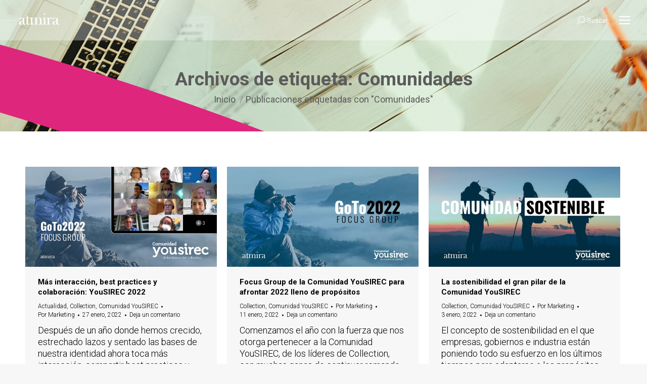

--- FILE ---
content_type: text/html; charset=UTF-8
request_url: https://www.atmira.com/tag/comunidades/
body_size: 21328
content:
<!DOCTYPE html>
<!--[if !(IE 6) | !(IE 7) | !(IE 8)  ]><!-->
<html lang="es" class="no-js">
<!--<![endif]-->
<head>
	<meta charset="UTF-8" />
				<meta name="viewport" content="width=device-width, initial-scale=1, maximum-scale=1, user-scalable=0"/>
			<meta name="theme-color" content="#e81f76"/>	<link rel="profile" href="https://gmpg.org/xfn/11" />
	<meta name='robots' content='index, follow, max-image-preview:large, max-snippet:-1, max-video-preview:-1' />
	<style>img:is([sizes="auto" i], [sizes^="auto," i]) { contain-intrinsic-size: 3000px 1500px }</style>
	<script id="cookieyes" type="text/javascript" src="https://cdn-cookieyes.com/client_data/6f9335b93a5db22f91d0462d/script.js"></script>
	<!-- This site is optimized with the Yoast SEO Premium plugin v26.6 (Yoast SEO v26.7) - https://yoast.com/wordpress/plugins/seo/ -->
	<title>Comunidades archivos | atmira</title>
	<link rel="canonical" href="https://www.atmira.com/tag/comunidades/" />
	<meta property="og:locale" content="es_ES" />
	<meta property="og:type" content="article" />
	<meta property="og:title" content="Comunidades archivos" />
	<meta property="og:url" content="https://www.atmira.com/tag/comunidades/" />
	<meta property="og:site_name" content="atmira" />
	<meta name="twitter:card" content="summary_large_image" />
	<meta name="twitter:site" content="@atmira_oficial" />
	<script type="application/ld+json" class="yoast-schema-graph">{"@context":"https://schema.org","@graph":[{"@type":"CollectionPage","@id":"https://www.atmira.com/tag/comunidades/","url":"https://www.atmira.com/tag/comunidades/","name":"Comunidades archivos | atmira","isPartOf":{"@id":"https://www.atmira.com/#website"},"primaryImageOfPage":{"@id":"https://www.atmira.com/tag/comunidades/#primaryimage"},"image":{"@id":"https://www.atmira.com/tag/comunidades/#primaryimage"},"thumbnailUrl":"https://www.atmira.com/wp-content/uploads/2022/01/Focus-Group-2022.jpg","breadcrumb":{"@id":"https://www.atmira.com/tag/comunidades/#breadcrumb"},"inLanguage":"es"},{"@type":"ImageObject","inLanguage":"es","@id":"https://www.atmira.com/tag/comunidades/#primaryimage","url":"https://www.atmira.com/wp-content/uploads/2022/01/Focus-Group-2022.jpg","contentUrl":"https://www.atmira.com/wp-content/uploads/2022/01/Focus-Group-2022.jpg","width":1529,"height":800},{"@type":"BreadcrumbList","@id":"https://www.atmira.com/tag/comunidades/#breadcrumb","itemListElement":[{"@type":"ListItem","position":1,"name":"Portada","item":"https://www.atmira.com/"},{"@type":"ListItem","position":2,"name":"Comunidades"}]},{"@type":"WebSite","@id":"https://www.atmira.com/#website","url":"https://www.atmira.com/","name":"atmira","description":"Building a new ecosystem","potentialAction":[{"@type":"SearchAction","target":{"@type":"EntryPoint","urlTemplate":"https://www.atmira.com/?s={search_term_string}"},"query-input":{"@type":"PropertyValueSpecification","valueRequired":true,"valueName":"search_term_string"}}],"inLanguage":"es"}]}</script>
	<!-- / Yoast SEO Premium plugin. -->


<link rel='dns-prefetch' href='//maps.googleapis.com' />
<link rel='dns-prefetch' href='//fonts.googleapis.com' />
<link rel='dns-prefetch' href='//hcaptcha.com' />
<link rel="alternate" type="application/rss+xml" title="atmira &raquo; Feed" href="https://www.atmira.com/feed/" />
<link rel="alternate" type="application/rss+xml" title="atmira &raquo; Feed de los comentarios" href="https://www.atmira.com/comments/feed/" />
<link rel="alternate" type="application/rss+xml" title="atmira &raquo; Etiqueta Comunidades del feed" href="https://www.atmira.com/tag/comunidades/feed/" />
		<!-- This site uses the Google Analytics by ExactMetrics plugin v8.11.1 - Using Analytics tracking - https://www.exactmetrics.com/ -->
							<script src="//www.googletagmanager.com/gtag/js?id=G-DM5JHYL9XF"  data-cfasync="false" data-wpfc-render="false" async></script>
			<script data-cfasync="false" data-wpfc-render="false">
				var em_version = '8.11.1';
				var em_track_user = true;
				var em_no_track_reason = '';
								var ExactMetricsDefaultLocations = {"page_location":"https:\/\/www.atmira.com\/tag\/comunidades\/"};
								if ( typeof ExactMetricsPrivacyGuardFilter === 'function' ) {
					var ExactMetricsLocations = (typeof ExactMetricsExcludeQuery === 'object') ? ExactMetricsPrivacyGuardFilter( ExactMetricsExcludeQuery ) : ExactMetricsPrivacyGuardFilter( ExactMetricsDefaultLocations );
				} else {
					var ExactMetricsLocations = (typeof ExactMetricsExcludeQuery === 'object') ? ExactMetricsExcludeQuery : ExactMetricsDefaultLocations;
				}

								var disableStrs = [
										'ga-disable-G-DM5JHYL9XF',
									];

				/* Function to detect opted out users */
				function __gtagTrackerIsOptedOut() {
					for (var index = 0; index < disableStrs.length; index++) {
						if (document.cookie.indexOf(disableStrs[index] + '=true') > -1) {
							return true;
						}
					}

					return false;
				}

				/* Disable tracking if the opt-out cookie exists. */
				if (__gtagTrackerIsOptedOut()) {
					for (var index = 0; index < disableStrs.length; index++) {
						window[disableStrs[index]] = true;
					}
				}

				/* Opt-out function */
				function __gtagTrackerOptout() {
					for (var index = 0; index < disableStrs.length; index++) {
						document.cookie = disableStrs[index] + '=true; expires=Thu, 31 Dec 2099 23:59:59 UTC; path=/';
						window[disableStrs[index]] = true;
					}
				}

				if ('undefined' === typeof gaOptout) {
					function gaOptout() {
						__gtagTrackerOptout();
					}
				}
								window.dataLayer = window.dataLayer || [];

				window.ExactMetricsDualTracker = {
					helpers: {},
					trackers: {},
				};
				if (em_track_user) {
					function __gtagDataLayer() {
						dataLayer.push(arguments);
					}

					function __gtagTracker(type, name, parameters) {
						if (!parameters) {
							parameters = {};
						}

						if (parameters.send_to) {
							__gtagDataLayer.apply(null, arguments);
							return;
						}

						if (type === 'event') {
														parameters.send_to = exactmetrics_frontend.v4_id;
							var hookName = name;
							if (typeof parameters['event_category'] !== 'undefined') {
								hookName = parameters['event_category'] + ':' + name;
							}

							if (typeof ExactMetricsDualTracker.trackers[hookName] !== 'undefined') {
								ExactMetricsDualTracker.trackers[hookName](parameters);
							} else {
								__gtagDataLayer('event', name, parameters);
							}
							
						} else {
							__gtagDataLayer.apply(null, arguments);
						}
					}

					__gtagTracker('js', new Date());
					__gtagTracker('set', {
						'developer_id.dNDMyYj': true,
											});
					if ( ExactMetricsLocations.page_location ) {
						__gtagTracker('set', ExactMetricsLocations);
					}
										__gtagTracker('config', 'G-DM5JHYL9XF', {"forceSSL":"true","anonymize_ip":"true","page_path":location.pathname + location.search + location.hash} );
										window.gtag = __gtagTracker;										(function () {
						/* https://developers.google.com/analytics/devguides/collection/analyticsjs/ */
						/* ga and __gaTracker compatibility shim. */
						var noopfn = function () {
							return null;
						};
						var newtracker = function () {
							return new Tracker();
						};
						var Tracker = function () {
							return null;
						};
						var p = Tracker.prototype;
						p.get = noopfn;
						p.set = noopfn;
						p.send = function () {
							var args = Array.prototype.slice.call(arguments);
							args.unshift('send');
							__gaTracker.apply(null, args);
						};
						var __gaTracker = function () {
							var len = arguments.length;
							if (len === 0) {
								return;
							}
							var f = arguments[len - 1];
							if (typeof f !== 'object' || f === null || typeof f.hitCallback !== 'function') {
								if ('send' === arguments[0]) {
									var hitConverted, hitObject = false, action;
									if ('event' === arguments[1]) {
										if ('undefined' !== typeof arguments[3]) {
											hitObject = {
												'eventAction': arguments[3],
												'eventCategory': arguments[2],
												'eventLabel': arguments[4],
												'value': arguments[5] ? arguments[5] : 1,
											}
										}
									}
									if ('pageview' === arguments[1]) {
										if ('undefined' !== typeof arguments[2]) {
											hitObject = {
												'eventAction': 'page_view',
												'page_path': arguments[2],
											}
										}
									}
									if (typeof arguments[2] === 'object') {
										hitObject = arguments[2];
									}
									if (typeof arguments[5] === 'object') {
										Object.assign(hitObject, arguments[5]);
									}
									if ('undefined' !== typeof arguments[1].hitType) {
										hitObject = arguments[1];
										if ('pageview' === hitObject.hitType) {
											hitObject.eventAction = 'page_view';
										}
									}
									if (hitObject) {
										action = 'timing' === arguments[1].hitType ? 'timing_complete' : hitObject.eventAction;
										hitConverted = mapArgs(hitObject);
										__gtagTracker('event', action, hitConverted);
									}
								}
								return;
							}

							function mapArgs(args) {
								var arg, hit = {};
								var gaMap = {
									'eventCategory': 'event_category',
									'eventAction': 'event_action',
									'eventLabel': 'event_label',
									'eventValue': 'event_value',
									'nonInteraction': 'non_interaction',
									'timingCategory': 'event_category',
									'timingVar': 'name',
									'timingValue': 'value',
									'timingLabel': 'event_label',
									'page': 'page_path',
									'location': 'page_location',
									'title': 'page_title',
									'referrer' : 'page_referrer',
								};
								for (arg in args) {
																		if (!(!args.hasOwnProperty(arg) || !gaMap.hasOwnProperty(arg))) {
										hit[gaMap[arg]] = args[arg];
									} else {
										hit[arg] = args[arg];
									}
								}
								return hit;
							}

							try {
								f.hitCallback();
							} catch (ex) {
							}
						};
						__gaTracker.create = newtracker;
						__gaTracker.getByName = newtracker;
						__gaTracker.getAll = function () {
							return [];
						};
						__gaTracker.remove = noopfn;
						__gaTracker.loaded = true;
						window['__gaTracker'] = __gaTracker;
					})();
									} else {
										console.log("");
					(function () {
						function __gtagTracker() {
							return null;
						}

						window['__gtagTracker'] = __gtagTracker;
						window['gtag'] = __gtagTracker;
					})();
									}
			</script>
							<!-- / Google Analytics by ExactMetrics -->
		<script>
window._wpemojiSettings = {"baseUrl":"https:\/\/s.w.org\/images\/core\/emoji\/16.0.1\/72x72\/","ext":".png","svgUrl":"https:\/\/s.w.org\/images\/core\/emoji\/16.0.1\/svg\/","svgExt":".svg","source":{"concatemoji":"https:\/\/www.atmira.com\/wp-includes\/js\/wp-emoji-release.min.js?ver=6.8.3"}};
/*! This file is auto-generated */
!function(s,n){var o,i,e;function c(e){try{var t={supportTests:e,timestamp:(new Date).valueOf()};sessionStorage.setItem(o,JSON.stringify(t))}catch(e){}}function p(e,t,n){e.clearRect(0,0,e.canvas.width,e.canvas.height),e.fillText(t,0,0);var t=new Uint32Array(e.getImageData(0,0,e.canvas.width,e.canvas.height).data),a=(e.clearRect(0,0,e.canvas.width,e.canvas.height),e.fillText(n,0,0),new Uint32Array(e.getImageData(0,0,e.canvas.width,e.canvas.height).data));return t.every(function(e,t){return e===a[t]})}function u(e,t){e.clearRect(0,0,e.canvas.width,e.canvas.height),e.fillText(t,0,0);for(var n=e.getImageData(16,16,1,1),a=0;a<n.data.length;a++)if(0!==n.data[a])return!1;return!0}function f(e,t,n,a){switch(t){case"flag":return n(e,"\ud83c\udff3\ufe0f\u200d\u26a7\ufe0f","\ud83c\udff3\ufe0f\u200b\u26a7\ufe0f")?!1:!n(e,"\ud83c\udde8\ud83c\uddf6","\ud83c\udde8\u200b\ud83c\uddf6")&&!n(e,"\ud83c\udff4\udb40\udc67\udb40\udc62\udb40\udc65\udb40\udc6e\udb40\udc67\udb40\udc7f","\ud83c\udff4\u200b\udb40\udc67\u200b\udb40\udc62\u200b\udb40\udc65\u200b\udb40\udc6e\u200b\udb40\udc67\u200b\udb40\udc7f");case"emoji":return!a(e,"\ud83e\udedf")}return!1}function g(e,t,n,a){var r="undefined"!=typeof WorkerGlobalScope&&self instanceof WorkerGlobalScope?new OffscreenCanvas(300,150):s.createElement("canvas"),o=r.getContext("2d",{willReadFrequently:!0}),i=(o.textBaseline="top",o.font="600 32px Arial",{});return e.forEach(function(e){i[e]=t(o,e,n,a)}),i}function t(e){var t=s.createElement("script");t.src=e,t.defer=!0,s.head.appendChild(t)}"undefined"!=typeof Promise&&(o="wpEmojiSettingsSupports",i=["flag","emoji"],n.supports={everything:!0,everythingExceptFlag:!0},e=new Promise(function(e){s.addEventListener("DOMContentLoaded",e,{once:!0})}),new Promise(function(t){var n=function(){try{var e=JSON.parse(sessionStorage.getItem(o));if("object"==typeof e&&"number"==typeof e.timestamp&&(new Date).valueOf()<e.timestamp+604800&&"object"==typeof e.supportTests)return e.supportTests}catch(e){}return null}();if(!n){if("undefined"!=typeof Worker&&"undefined"!=typeof OffscreenCanvas&&"undefined"!=typeof URL&&URL.createObjectURL&&"undefined"!=typeof Blob)try{var e="postMessage("+g.toString()+"("+[JSON.stringify(i),f.toString(),p.toString(),u.toString()].join(",")+"));",a=new Blob([e],{type:"text/javascript"}),r=new Worker(URL.createObjectURL(a),{name:"wpTestEmojiSupports"});return void(r.onmessage=function(e){c(n=e.data),r.terminate(),t(n)})}catch(e){}c(n=g(i,f,p,u))}t(n)}).then(function(e){for(var t in e)n.supports[t]=e[t],n.supports.everything=n.supports.everything&&n.supports[t],"flag"!==t&&(n.supports.everythingExceptFlag=n.supports.everythingExceptFlag&&n.supports[t]);n.supports.everythingExceptFlag=n.supports.everythingExceptFlag&&!n.supports.flag,n.DOMReady=!1,n.readyCallback=function(){n.DOMReady=!0}}).then(function(){return e}).then(function(){var e;n.supports.everything||(n.readyCallback(),(e=n.source||{}).concatemoji?t(e.concatemoji):e.wpemoji&&e.twemoji&&(t(e.twemoji),t(e.wpemoji)))}))}((window,document),window._wpemojiSettings);
</script>
<link rel='stylesheet' id='sbi_styles-css' href='https://www.atmira.com/wp-content/plugins/instagram-feed/css/sbi-styles.min.css?ver=6.10.0' media='all' />
<style id='wp-emoji-styles-inline-css'>

	img.wp-smiley, img.emoji {
		display: inline !important;
		border: none !important;
		box-shadow: none !important;
		height: 1em !important;
		width: 1em !important;
		margin: 0 0.07em !important;
		vertical-align: -0.1em !important;
		background: none !important;
		padding: 0 !important;
	}
</style>
<link rel='stylesheet' id='wp-block-library-css' href='https://www.atmira.com/wp-includes/css/dist/block-library/style.min.css?ver=6.8.3' media='all' />
<style id='wp-block-library-theme-inline-css'>
.wp-block-audio :where(figcaption){color:#555;font-size:13px;text-align:center}.is-dark-theme .wp-block-audio :where(figcaption){color:#ffffffa6}.wp-block-audio{margin:0 0 1em}.wp-block-code{border:1px solid #ccc;border-radius:4px;font-family:Menlo,Consolas,monaco,monospace;padding:.8em 1em}.wp-block-embed :where(figcaption){color:#555;font-size:13px;text-align:center}.is-dark-theme .wp-block-embed :where(figcaption){color:#ffffffa6}.wp-block-embed{margin:0 0 1em}.blocks-gallery-caption{color:#555;font-size:13px;text-align:center}.is-dark-theme .blocks-gallery-caption{color:#ffffffa6}:root :where(.wp-block-image figcaption){color:#555;font-size:13px;text-align:center}.is-dark-theme :root :where(.wp-block-image figcaption){color:#ffffffa6}.wp-block-image{margin:0 0 1em}.wp-block-pullquote{border-bottom:4px solid;border-top:4px solid;color:currentColor;margin-bottom:1.75em}.wp-block-pullquote cite,.wp-block-pullquote footer,.wp-block-pullquote__citation{color:currentColor;font-size:.8125em;font-style:normal;text-transform:uppercase}.wp-block-quote{border-left:.25em solid;margin:0 0 1.75em;padding-left:1em}.wp-block-quote cite,.wp-block-quote footer{color:currentColor;font-size:.8125em;font-style:normal;position:relative}.wp-block-quote:where(.has-text-align-right){border-left:none;border-right:.25em solid;padding-left:0;padding-right:1em}.wp-block-quote:where(.has-text-align-center){border:none;padding-left:0}.wp-block-quote.is-large,.wp-block-quote.is-style-large,.wp-block-quote:where(.is-style-plain){border:none}.wp-block-search .wp-block-search__label{font-weight:700}.wp-block-search__button{border:1px solid #ccc;padding:.375em .625em}:where(.wp-block-group.has-background){padding:1.25em 2.375em}.wp-block-separator.has-css-opacity{opacity:.4}.wp-block-separator{border:none;border-bottom:2px solid;margin-left:auto;margin-right:auto}.wp-block-separator.has-alpha-channel-opacity{opacity:1}.wp-block-separator:not(.is-style-wide):not(.is-style-dots){width:100px}.wp-block-separator.has-background:not(.is-style-dots){border-bottom:none;height:1px}.wp-block-separator.has-background:not(.is-style-wide):not(.is-style-dots){height:2px}.wp-block-table{margin:0 0 1em}.wp-block-table td,.wp-block-table th{word-break:normal}.wp-block-table :where(figcaption){color:#555;font-size:13px;text-align:center}.is-dark-theme .wp-block-table :where(figcaption){color:#ffffffa6}.wp-block-video :where(figcaption){color:#555;font-size:13px;text-align:center}.is-dark-theme .wp-block-video :where(figcaption){color:#ffffffa6}.wp-block-video{margin:0 0 1em}:root :where(.wp-block-template-part.has-background){margin-bottom:0;margin-top:0;padding:1.25em 2.375em}
</style>
<style id='classic-theme-styles-inline-css'>
/*! This file is auto-generated */
.wp-block-button__link{color:#fff;background-color:#32373c;border-radius:9999px;box-shadow:none;text-decoration:none;padding:calc(.667em + 2px) calc(1.333em + 2px);font-size:1.125em}.wp-block-file__button{background:#32373c;color:#fff;text-decoration:none}
</style>
<style id='global-styles-inline-css'>
:root{--wp--preset--aspect-ratio--square: 1;--wp--preset--aspect-ratio--4-3: 4/3;--wp--preset--aspect-ratio--3-4: 3/4;--wp--preset--aspect-ratio--3-2: 3/2;--wp--preset--aspect-ratio--2-3: 2/3;--wp--preset--aspect-ratio--16-9: 16/9;--wp--preset--aspect-ratio--9-16: 9/16;--wp--preset--color--black: #000000;--wp--preset--color--cyan-bluish-gray: #abb8c3;--wp--preset--color--white: #FFF;--wp--preset--color--pale-pink: #f78da7;--wp--preset--color--vivid-red: #cf2e2e;--wp--preset--color--luminous-vivid-orange: #ff6900;--wp--preset--color--luminous-vivid-amber: #fcb900;--wp--preset--color--light-green-cyan: #7bdcb5;--wp--preset--color--vivid-green-cyan: #00d084;--wp--preset--color--pale-cyan-blue: #8ed1fc;--wp--preset--color--vivid-cyan-blue: #0693e3;--wp--preset--color--vivid-purple: #9b51e0;--wp--preset--color--accent: #e81f76;--wp--preset--color--dark-gray: #111;--wp--preset--color--light-gray: #767676;--wp--preset--gradient--vivid-cyan-blue-to-vivid-purple: linear-gradient(135deg,rgba(6,147,227,1) 0%,rgb(155,81,224) 100%);--wp--preset--gradient--light-green-cyan-to-vivid-green-cyan: linear-gradient(135deg,rgb(122,220,180) 0%,rgb(0,208,130) 100%);--wp--preset--gradient--luminous-vivid-amber-to-luminous-vivid-orange: linear-gradient(135deg,rgba(252,185,0,1) 0%,rgba(255,105,0,1) 100%);--wp--preset--gradient--luminous-vivid-orange-to-vivid-red: linear-gradient(135deg,rgba(255,105,0,1) 0%,rgb(207,46,46) 100%);--wp--preset--gradient--very-light-gray-to-cyan-bluish-gray: linear-gradient(135deg,rgb(238,238,238) 0%,rgb(169,184,195) 100%);--wp--preset--gradient--cool-to-warm-spectrum: linear-gradient(135deg,rgb(74,234,220) 0%,rgb(151,120,209) 20%,rgb(207,42,186) 40%,rgb(238,44,130) 60%,rgb(251,105,98) 80%,rgb(254,248,76) 100%);--wp--preset--gradient--blush-light-purple: linear-gradient(135deg,rgb(255,206,236) 0%,rgb(152,150,240) 100%);--wp--preset--gradient--blush-bordeaux: linear-gradient(135deg,rgb(254,205,165) 0%,rgb(254,45,45) 50%,rgb(107,0,62) 100%);--wp--preset--gradient--luminous-dusk: linear-gradient(135deg,rgb(255,203,112) 0%,rgb(199,81,192) 50%,rgb(65,88,208) 100%);--wp--preset--gradient--pale-ocean: linear-gradient(135deg,rgb(255,245,203) 0%,rgb(182,227,212) 50%,rgb(51,167,181) 100%);--wp--preset--gradient--electric-grass: linear-gradient(135deg,rgb(202,248,128) 0%,rgb(113,206,126) 100%);--wp--preset--gradient--midnight: linear-gradient(135deg,rgb(2,3,129) 0%,rgb(40,116,252) 100%);--wp--preset--font-size--small: 13px;--wp--preset--font-size--medium: 20px;--wp--preset--font-size--large: 36px;--wp--preset--font-size--x-large: 42px;--wp--preset--spacing--20: 0.44rem;--wp--preset--spacing--30: 0.67rem;--wp--preset--spacing--40: 1rem;--wp--preset--spacing--50: 1.5rem;--wp--preset--spacing--60: 2.25rem;--wp--preset--spacing--70: 3.38rem;--wp--preset--spacing--80: 5.06rem;--wp--preset--shadow--natural: 6px 6px 9px rgba(0, 0, 0, 0.2);--wp--preset--shadow--deep: 12px 12px 50px rgba(0, 0, 0, 0.4);--wp--preset--shadow--sharp: 6px 6px 0px rgba(0, 0, 0, 0.2);--wp--preset--shadow--outlined: 6px 6px 0px -3px rgba(255, 255, 255, 1), 6px 6px rgba(0, 0, 0, 1);--wp--preset--shadow--crisp: 6px 6px 0px rgba(0, 0, 0, 1);}:where(.is-layout-flex){gap: 0.5em;}:where(.is-layout-grid){gap: 0.5em;}body .is-layout-flex{display: flex;}.is-layout-flex{flex-wrap: wrap;align-items: center;}.is-layout-flex > :is(*, div){margin: 0;}body .is-layout-grid{display: grid;}.is-layout-grid > :is(*, div){margin: 0;}:where(.wp-block-columns.is-layout-flex){gap: 2em;}:where(.wp-block-columns.is-layout-grid){gap: 2em;}:where(.wp-block-post-template.is-layout-flex){gap: 1.25em;}:where(.wp-block-post-template.is-layout-grid){gap: 1.25em;}.has-black-color{color: var(--wp--preset--color--black) !important;}.has-cyan-bluish-gray-color{color: var(--wp--preset--color--cyan-bluish-gray) !important;}.has-white-color{color: var(--wp--preset--color--white) !important;}.has-pale-pink-color{color: var(--wp--preset--color--pale-pink) !important;}.has-vivid-red-color{color: var(--wp--preset--color--vivid-red) !important;}.has-luminous-vivid-orange-color{color: var(--wp--preset--color--luminous-vivid-orange) !important;}.has-luminous-vivid-amber-color{color: var(--wp--preset--color--luminous-vivid-amber) !important;}.has-light-green-cyan-color{color: var(--wp--preset--color--light-green-cyan) !important;}.has-vivid-green-cyan-color{color: var(--wp--preset--color--vivid-green-cyan) !important;}.has-pale-cyan-blue-color{color: var(--wp--preset--color--pale-cyan-blue) !important;}.has-vivid-cyan-blue-color{color: var(--wp--preset--color--vivid-cyan-blue) !important;}.has-vivid-purple-color{color: var(--wp--preset--color--vivid-purple) !important;}.has-black-background-color{background-color: var(--wp--preset--color--black) !important;}.has-cyan-bluish-gray-background-color{background-color: var(--wp--preset--color--cyan-bluish-gray) !important;}.has-white-background-color{background-color: var(--wp--preset--color--white) !important;}.has-pale-pink-background-color{background-color: var(--wp--preset--color--pale-pink) !important;}.has-vivid-red-background-color{background-color: var(--wp--preset--color--vivid-red) !important;}.has-luminous-vivid-orange-background-color{background-color: var(--wp--preset--color--luminous-vivid-orange) !important;}.has-luminous-vivid-amber-background-color{background-color: var(--wp--preset--color--luminous-vivid-amber) !important;}.has-light-green-cyan-background-color{background-color: var(--wp--preset--color--light-green-cyan) !important;}.has-vivid-green-cyan-background-color{background-color: var(--wp--preset--color--vivid-green-cyan) !important;}.has-pale-cyan-blue-background-color{background-color: var(--wp--preset--color--pale-cyan-blue) !important;}.has-vivid-cyan-blue-background-color{background-color: var(--wp--preset--color--vivid-cyan-blue) !important;}.has-vivid-purple-background-color{background-color: var(--wp--preset--color--vivid-purple) !important;}.has-black-border-color{border-color: var(--wp--preset--color--black) !important;}.has-cyan-bluish-gray-border-color{border-color: var(--wp--preset--color--cyan-bluish-gray) !important;}.has-white-border-color{border-color: var(--wp--preset--color--white) !important;}.has-pale-pink-border-color{border-color: var(--wp--preset--color--pale-pink) !important;}.has-vivid-red-border-color{border-color: var(--wp--preset--color--vivid-red) !important;}.has-luminous-vivid-orange-border-color{border-color: var(--wp--preset--color--luminous-vivid-orange) !important;}.has-luminous-vivid-amber-border-color{border-color: var(--wp--preset--color--luminous-vivid-amber) !important;}.has-light-green-cyan-border-color{border-color: var(--wp--preset--color--light-green-cyan) !important;}.has-vivid-green-cyan-border-color{border-color: var(--wp--preset--color--vivid-green-cyan) !important;}.has-pale-cyan-blue-border-color{border-color: var(--wp--preset--color--pale-cyan-blue) !important;}.has-vivid-cyan-blue-border-color{border-color: var(--wp--preset--color--vivid-cyan-blue) !important;}.has-vivid-purple-border-color{border-color: var(--wp--preset--color--vivid-purple) !important;}.has-vivid-cyan-blue-to-vivid-purple-gradient-background{background: var(--wp--preset--gradient--vivid-cyan-blue-to-vivid-purple) !important;}.has-light-green-cyan-to-vivid-green-cyan-gradient-background{background: var(--wp--preset--gradient--light-green-cyan-to-vivid-green-cyan) !important;}.has-luminous-vivid-amber-to-luminous-vivid-orange-gradient-background{background: var(--wp--preset--gradient--luminous-vivid-amber-to-luminous-vivid-orange) !important;}.has-luminous-vivid-orange-to-vivid-red-gradient-background{background: var(--wp--preset--gradient--luminous-vivid-orange-to-vivid-red) !important;}.has-very-light-gray-to-cyan-bluish-gray-gradient-background{background: var(--wp--preset--gradient--very-light-gray-to-cyan-bluish-gray) !important;}.has-cool-to-warm-spectrum-gradient-background{background: var(--wp--preset--gradient--cool-to-warm-spectrum) !important;}.has-blush-light-purple-gradient-background{background: var(--wp--preset--gradient--blush-light-purple) !important;}.has-blush-bordeaux-gradient-background{background: var(--wp--preset--gradient--blush-bordeaux) !important;}.has-luminous-dusk-gradient-background{background: var(--wp--preset--gradient--luminous-dusk) !important;}.has-pale-ocean-gradient-background{background: var(--wp--preset--gradient--pale-ocean) !important;}.has-electric-grass-gradient-background{background: var(--wp--preset--gradient--electric-grass) !important;}.has-midnight-gradient-background{background: var(--wp--preset--gradient--midnight) !important;}.has-small-font-size{font-size: var(--wp--preset--font-size--small) !important;}.has-medium-font-size{font-size: var(--wp--preset--font-size--medium) !important;}.has-large-font-size{font-size: var(--wp--preset--font-size--large) !important;}.has-x-large-font-size{font-size: var(--wp--preset--font-size--x-large) !important;}
:where(.wp-block-post-template.is-layout-flex){gap: 1.25em;}:where(.wp-block-post-template.is-layout-grid){gap: 1.25em;}
:where(.wp-block-columns.is-layout-flex){gap: 2em;}:where(.wp-block-columns.is-layout-grid){gap: 2em;}
:root :where(.wp-block-pullquote){font-size: 1.5em;line-height: 1.6;}
</style>
<link rel='stylesheet' id='contact-form-7-css' href='https://www.atmira.com/wp-content/plugins/contact-form-7/includes/css/styles.css?ver=6.1.4' media='all' />
<link rel='stylesheet' id='image-hover-effects-css-css' href='https://www.atmira.com/wp-content/plugins/mega-addons-for-visual-composer/css/ihover.css?ver=6.8.3' media='all' />
<link rel='stylesheet' id='style-css-css' href='https://www.atmira.com/wp-content/plugins/mega-addons-for-visual-composer/css/style.css?ver=6.8.3' media='all' />
<link rel='stylesheet' id='font-awesome-latest-css' href='https://www.atmira.com/wp-content/plugins/mega-addons-for-visual-composer/css/font-awesome/css/all.css?ver=6.8.3' media='all' />
<link rel='stylesheet' id='wpcf7-redirect-script-frontend-css' href='https://www.atmira.com/wp-content/plugins/wpcf7-redirect/build/assets/frontend-script.css?ver=2c532d7e2be36f6af233' media='all' />
<link rel='stylesheet' id='search-filter-plugin-styles-css' href='https://www.atmira.com/wp-content/plugins/search-filter-pro/public/assets/css/search-filter.min.css?ver=2.5.16' media='all' />
<link rel='stylesheet' id='the7-font-css' href='https://www.atmira.com/wp-content/themes/dt-the7/fonts/icomoon-the7-font/icomoon-the7-font.min.css?ver=12.9.1' media='all' />
<link rel='stylesheet' id='the7-awesome-fonts-css' href='https://www.atmira.com/wp-content/themes/dt-the7/fonts/FontAwesome/css/all.min.css?ver=12.9.1' media='all' />
<link rel='stylesheet' id='the7-awesome-fonts-back-css' href='https://www.atmira.com/wp-content/themes/dt-the7/fonts/FontAwesome/back-compat.min.css?ver=12.9.1' media='all' />
<link rel='stylesheet' id='the7-Defaults-css' href='https://www.atmira.com/wp-content/uploads/smile_fonts/Defaults/Defaults.css?ver=6.8.3' media='all' />
<link rel='stylesheet' id='the7-icomoon-material-24x24-css' href='https://www.atmira.com/wp-content/uploads/smile_fonts/icomoon-material-24x24/icomoon-material-24x24.css?ver=6.8.3' media='all' />
<link rel='stylesheet' id='the7-icomoon-icomoonfree-16x16-css' href='https://www.atmira.com/wp-content/uploads/smile_fonts/icomoon-icomoonfree-16x16/icomoon-icomoonfree-16x16.css?ver=6.8.3' media='all' />
<link rel='stylesheet' id='the7-icomoon-elegent-line-icons-32x32-css' href='https://www.atmira.com/wp-content/uploads/smile_fonts/icomoon-elegent-line-icons-32x32/icomoon-elegent-line-icons-32x32.css?ver=6.8.3' media='all' />
<link rel='stylesheet' id='the7-icomoon-numbers-32x32-css' href='https://www.atmira.com/wp-content/uploads/smile_fonts/icomoon-numbers-32x32/icomoon-numbers-32x32.css?ver=6.8.3' media='all' />
<link rel='stylesheet' id='the7-icomoon-pixeden-stroke-32x32-css' href='https://www.atmira.com/wp-content/uploads/smile_fonts/icomoon-pixeden-stroke-32x32/icomoon-pixeden-stroke-32x32.css?ver=6.8.3' media='all' />
<link rel='stylesheet' id='js_composer_front-css' href='https://www.atmira.com/wp-content/plugins/js_composer/assets/css/js_composer.min.css?ver=8.7.2' media='all' />
<link rel='stylesheet' id='dt-web-fonts-css' href='https://fonts.googleapis.com/css?family=Roboto:200,300,300normal,400,600,700%7CRoboto+Condensed:400,600,700' media='all' />
<link rel='stylesheet' id='dt-main-css' href='https://www.atmira.com/wp-content/themes/dt-the7/css/main.min.css?ver=12.9.1' media='all' />
<style id='dt-main-inline-css'>
body #load {
  display: block;
  height: 100%;
  overflow: hidden;
  position: fixed;
  width: 100%;
  z-index: 9901;
  opacity: 1;
  visibility: visible;
  transition: all .35s ease-out;
}
.load-wrap {
  width: 100%;
  height: 100%;
  background-position: center center;
  background-repeat: no-repeat;
  text-align: center;
  display: -ms-flexbox;
  display: -ms-flex;
  display: flex;
  -ms-align-items: center;
  -ms-flex-align: center;
  align-items: center;
  -ms-flex-flow: column wrap;
  flex-flow: column wrap;
  -ms-flex-pack: center;
  -ms-justify-content: center;
  justify-content: center;
}
.load-wrap > svg {
  position: absolute;
  top: 50%;
  left: 50%;
  transform: translate(-50%,-50%);
}
#load {
  background: var(--the7-elementor-beautiful-loading-bg,#ffffff);
  --the7-beautiful-spinner-color2: var(--the7-beautiful-spinner-color,rgba(51,51,51,0.3));
}

</style>
<link rel='stylesheet' id='the7-custom-scrollbar-css' href='https://www.atmira.com/wp-content/themes/dt-the7/lib/custom-scrollbar/custom-scrollbar.min.css?ver=12.9.1' media='all' />
<link rel='stylesheet' id='the7-wpbakery-css' href='https://www.atmira.com/wp-content/themes/dt-the7/css/wpbakery.min.css?ver=12.9.1' media='all' />
<link rel='stylesheet' id='the7-core-css' href='https://www.atmira.com/wp-content/plugins/dt-the7-core/assets/css/post-type.min.css?ver=2.7.12' media='all' />
<link rel='stylesheet' id='the7-css-vars-css' href='https://www.atmira.com/wp-content/uploads/the7-css/css-vars.css?ver=b887e4cb39b0' media='all' />
<link rel='stylesheet' id='dt-custom-css' href='https://www.atmira.com/wp-content/uploads/the7-css/custom.css?ver=b887e4cb39b0' media='all' />
<link rel='stylesheet' id='dt-media-css' href='https://www.atmira.com/wp-content/uploads/the7-css/media.css?ver=b887e4cb39b0' media='all' />
<link rel='stylesheet' id='the7-mega-menu-css' href='https://www.atmira.com/wp-content/uploads/the7-css/mega-menu.css?ver=b887e4cb39b0' media='all' />
<link rel='stylesheet' id='the7-elements-albums-portfolio-css' href='https://www.atmira.com/wp-content/uploads/the7-css/the7-elements-albums-portfolio.css?ver=b887e4cb39b0' media='all' />
<link rel='stylesheet' id='the7-elements-css' href='https://www.atmira.com/wp-content/uploads/the7-css/post-type-dynamic.css?ver=b887e4cb39b0' media='all' />
<link rel='stylesheet' id='style-css' href='https://www.atmira.com/wp-content/themes/dt-the7-child/style.css?ver=12.9.1' media='all' />
<link rel='stylesheet' id='ultimate-vc-addons-style-min-css' href='https://www.atmira.com/wp-content/plugins/Ultimate_VC_Addons/assets/min-css/ultimate.min.css?ver=3.21.2' media='all' />
<link rel='stylesheet' id='ultimate-vc-addons-icons-css' href='https://www.atmira.com/wp-content/plugins/Ultimate_VC_Addons/assets/css/icons.css?ver=3.21.2' media='all' />
<link rel='stylesheet' id='ultimate-vc-addons-vidcons-css' href='https://www.atmira.com/wp-content/plugins/Ultimate_VC_Addons/assets/fonts/vidcons.css?ver=3.21.2' media='all' />
<link rel='stylesheet' id='ultimate-vc-addons-selected-google-fonts-style-css' href='https://fonts.googleapis.com/css?family=Roboto:normal,700|Open+Sans:normal,300,300italic,italic,600,600italic,700,700italic,800,800italic&#038;subset=greek,cyrillic,latin,vietnamese,cyrillic-ext,greek-ext,latin-ext' media='all' />
<script src="https://www.atmira.com/wp-includes/js/jquery/jquery.min.js?ver=3.7.1" id="jquery-core-js"></script>
<script src="https://www.atmira.com/wp-includes/js/jquery/jquery-migrate.min.js?ver=3.4.1" id="jquery-migrate-js"></script>
<script src="https://www.atmira.com/wp-content/plugins/google-analytics-dashboard-for-wp/assets/js/frontend-gtag.min.js?ver=8.11.1" id="exactmetrics-frontend-script-js" async data-wp-strategy="async"></script>
<script data-cfasync="false" data-wpfc-render="false" id='exactmetrics-frontend-script-js-extra'>var exactmetrics_frontend = {"js_events_tracking":"true","download_extensions":"zip,mp3,mpeg,pdf,docx,pptx,xlsx,rar","inbound_paths":"[{\"path\":\"\\\/go\\\/\",\"label\":\"affiliate\"},{\"path\":\"\\\/recommend\\\/\",\"label\":\"affiliate\"},{\"path\":\"\\\/out\\\/\",\"label\":\"Affiliate\"}]","home_url":"https:\/\/www.atmira.com","hash_tracking":"true","v4_id":"G-DM5JHYL9XF"};</script>
<script src="//www.atmira.com/wp-content/plugins/revslider/sr6/assets/js/rbtools.min.js?ver=6.7.38" async id="tp-tools-js"></script>
<script src="//www.atmira.com/wp-content/plugins/revslider/sr6/assets/js/rs6.min.js?ver=6.7.38" async id="revmin-js"></script>
<script id="search-filter-plugin-build-js-extra">
var SF_LDATA = {"ajax_url":"https:\/\/www.atmira.com\/wp-admin\/admin-ajax.php","home_url":"https:\/\/www.atmira.com\/","extensions":[]};
</script>
<script src="https://www.atmira.com/wp-content/plugins/search-filter-pro/public/assets/js/search-filter-build.min.js?ver=2.5.16" id="search-filter-plugin-build-js"></script>
<script src="https://www.atmira.com/wp-content/plugins/search-filter-pro/public/assets/js/chosen.jquery.min.js?ver=2.5.16" id="search-filter-plugin-chosen-js"></script>
<script src="https://www.atmira.com/wp-includes/js/jquery/ui/core.min.js?ver=1.13.3" id="jquery-ui-core-js"></script>
<script id="dt-above-fold-js-extra">
var dtLocal = {"themeUrl":"https:\/\/www.atmira.com\/wp-content\/themes\/dt-the7","passText":"Para ver esta publicaci\u00f3n protegida, introduce la contrase\u00f1a debajo:","moreButtonText":{"loading":"Cargando...","loadMore":"Cargar m\u00e1s"},"postID":"69285","ajaxurl":"https:\/\/www.atmira.com\/wp-admin\/admin-ajax.php","REST":{"baseUrl":"https:\/\/www.atmira.com\/wp-json\/the7\/v1","endpoints":{"sendMail":"\/send-mail"}},"contactMessages":{"required":"Uno o m\u00e1s t\u00e9rminos est\u00e1n mal, intente de nuevo","terms":"Please accept the privacy policy.","fillTheCaptchaError":"Please, fill the captcha."},"captchaSiteKey":"","ajaxNonce":"223a90fc50","pageData":{"type":"archive","template":"archive","layout":"masonry"},"themeSettings":{"smoothScroll":"on","lazyLoading":false,"desktopHeader":{"height":100},"ToggleCaptionEnabled":"disabled","ToggleCaption":"Navigation","floatingHeader":{"showAfter":150,"showMenu":true,"height":60,"logo":{"showLogo":true,"html":"<img class=\" preload-me\" src=\"https:\/\/www.atmira.com\/wp-content\/uploads\/2023\/02\/logo-atmira-130px.jpg\" srcset=\"https:\/\/www.atmira.com\/wp-content\/uploads\/2023\/02\/logo-atmira-130px.jpg 130w, https:\/\/www.atmira.com\/wp-content\/uploads\/2023\/02\/logo-atmira-130px.jpg 130w\" width=\"130\" height=\"42\"   sizes=\"130px\" alt=\"atmira\" \/>","url":"https:\/\/www.atmira.com\/"}},"topLine":{"floatingTopLine":{"logo":{"showLogo":false,"html":""}}},"mobileHeader":{"firstSwitchPoint":1920,"secondSwitchPoint":520,"firstSwitchPointHeight":80,"secondSwitchPointHeight":60,"mobileToggleCaptionEnabled":"disabled","mobileToggleCaption":"Men\u00fa"},"stickyMobileHeaderFirstSwitch":{"logo":{"html":"<img class=\" preload-me\" src=\"https:\/\/www.atmira.com\/wp-content\/uploads\/2023\/02\/logo-atmira-96px.jpg\" srcset=\"https:\/\/www.atmira.com\/wp-content\/uploads\/2023\/02\/logo-atmira-96px.jpg 96w, https:\/\/www.atmira.com\/wp-content\/uploads\/2023\/02\/logo-atmira-130px.jpg 130w\" width=\"96\" height=\"31\"   sizes=\"96px\" alt=\"atmira\" \/>"}},"stickyMobileHeaderSecondSwitch":{"logo":{"html":"<img class=\" preload-me\" src=\"https:\/\/www.atmira.com\/wp-content\/uploads\/2023\/02\/logo-atmira-96px.jpg\" srcset=\"https:\/\/www.atmira.com\/wp-content\/uploads\/2023\/02\/logo-atmira-96px.jpg 96w, https:\/\/www.atmira.com\/wp-content\/uploads\/2023\/02\/logo-atmira-130px.jpg 130w\" width=\"96\" height=\"31\"   sizes=\"96px\" alt=\"atmira\" \/>"}},"sidebar":{"switchPoint":990},"boxedWidth":"1340px"},"VCMobileScreenWidth":"778"};
var dtShare = {"shareButtonText":{"facebook":"Compartir en Facebook","twitter":"Share on X","pinterest":"Tweet","linkedin":"Compartir en Linkedin","whatsapp":"Compartir en Whatsapp"},"overlayOpacity":"85"};
</script>
<script src="https://www.atmira.com/wp-content/themes/dt-the7/js/above-the-fold.min.js?ver=12.9.1" id="dt-above-fold-js"></script>
<script src="https://www.atmira.com/wp-content/plugins/Ultimate_VC_Addons/assets/min-js/modernizr-custom.min.js?ver=3.21.2" id="ultimate-vc-addons-modernizr-js"></script>
<script src="https://www.atmira.com/wp-content/plugins/Ultimate_VC_Addons/assets/min-js/jquery-ui.min.js?ver=3.21.2" id="jquery_ui-js"></script>
<script src="https://maps.googleapis.com/maps/api/js" id="ultimate-vc-addons-googleapis-js"></script>
<script src="https://www.atmira.com/wp-includes/js/jquery/ui/mouse.min.js?ver=1.13.3" id="jquery-ui-mouse-js"></script>
<script src="https://www.atmira.com/wp-includes/js/jquery/ui/slider.min.js?ver=1.13.3" id="jquery-ui-slider-js"></script>
<script src="https://www.atmira.com/wp-content/plugins/Ultimate_VC_Addons/assets/min-js/jquery-ui-labeledslider.min.js?ver=3.21.2" id="ultimate-vc-addons_range_tick-js"></script>
<script src="https://www.atmira.com/wp-content/plugins/Ultimate_VC_Addons/assets/min-js/ultimate.min.js?ver=3.21.2" id="ultimate-vc-addons-script-js"></script>
<script src="https://www.atmira.com/wp-content/plugins/Ultimate_VC_Addons/assets/min-js/modal-all.min.js?ver=3.21.2" id="ultimate-vc-addons-modal-all-js"></script>
<script src="https://www.atmira.com/wp-content/plugins/Ultimate_VC_Addons/assets/min-js/jparallax.min.js?ver=3.21.2" id="ultimate-vc-addons-jquery.shake-js"></script>
<script src="https://www.atmira.com/wp-content/plugins/Ultimate_VC_Addons/assets/min-js/vhparallax.min.js?ver=3.21.2" id="ultimate-vc-addons-jquery.vhparallax-js"></script>
<script src="https://www.atmira.com/wp-content/plugins/Ultimate_VC_Addons/assets/min-js/ultimate_bg.min.js?ver=3.21.2" id="ultimate-vc-addons-row-bg-js"></script>
<script src="https://www.atmira.com/wp-content/plugins/Ultimate_VC_Addons/assets/min-js/mb-YTPlayer.min.js?ver=3.21.2" id="ultimate-vc-addons-jquery.ytplayer-js"></script>
<script></script><link rel="https://api.w.org/" href="https://www.atmira.com/wp-json/" /><link rel="alternate" title="JSON" type="application/json" href="https://www.atmira.com/wp-json/wp/v2/tags/3429" /><link rel="EditURI" type="application/rsd+xml" title="RSD" href="https://www.atmira.com/xmlrpc.php?rsd" />
<meta name="generator" content="WordPress 6.8.3" />
		<meta charset="G-KDQE2VT40Q">
		<meta name="abstract" content="Building a new ecosystem">
		<meta name="author" content="atmira">
		<meta name="classification" content="Consultora tecnológica">
		<meta name="copyright" content="Copyright atmira - All rights Reserved.">
		<meta name="designer" content="atmira">
		<meta name="distribution" content="Global">
		<meta name="language" content="es-ES">
		<meta name="publisher" content="atmira">
		<meta name="rating" content="General">
		<meta name="resource-type" content="Document">
		<meta name="revisit-after" content="3">
		<meta name="subject" content="Consultora tecnológica">
		<meta name="template" content="the7dtchild">
		
<style>
.h-captcha{position:relative;display:block;margin-bottom:2rem;padding:0;clear:both}.h-captcha[data-size="normal"]{width:302px;height:76px}.h-captcha[data-size="compact"]{width:158px;height:138px}.h-captcha[data-size="invisible"]{display:none}.h-captcha iframe{z-index:1}.h-captcha::before{content:"";display:block;position:absolute;top:0;left:0;background:url(https://www.atmira.com/wp-content/plugins/hcaptcha-for-forms-and-more/assets/images/hcaptcha-div-logo.svg) no-repeat;border:1px solid #fff0;border-radius:4px;box-sizing:border-box}.h-captcha::after{content:"La carga del hCaptcha se retrasa hasta que el usuario interactúe.";font-family:-apple-system,system-ui,BlinkMacSystemFont,"Segoe UI",Roboto,Oxygen,Ubuntu,"Helvetica Neue",Arial,sans-serif;font-size:10px;font-weight:500;position:absolute;top:0;bottom:0;left:0;right:0;box-sizing:border-box;color:#bf1722;opacity:0}.h-captcha:not(:has(iframe))::after{animation:hcap-msg-fade-in .3s ease forwards;animation-delay:2s}.h-captcha:has(iframe)::after{animation:none;opacity:0}@keyframes hcap-msg-fade-in{to{opacity:1}}.h-captcha[data-size="normal"]::before{width:302px;height:76px;background-position:93.8% 28%}.h-captcha[data-size="normal"]::after{width:302px;height:76px;display:flex;flex-wrap:wrap;align-content:center;line-height:normal;padding:0 75px 0 10px}.h-captcha[data-size="compact"]::before{width:158px;height:138px;background-position:49.9% 78.8%}.h-captcha[data-size="compact"]::after{width:158px;height:138px;text-align:center;line-height:normal;padding:24px 10px 10px 10px}.h-captcha[data-theme="light"]::before,body.is-light-theme .h-captcha[data-theme="auto"]::before,.h-captcha[data-theme="auto"]::before{background-color:#fafafa;border:1px solid #e0e0e0}.h-captcha[data-theme="dark"]::before,body.is-dark-theme .h-captcha[data-theme="auto"]::before,html.wp-dark-mode-active .h-captcha[data-theme="auto"]::before,html.drdt-dark-mode .h-captcha[data-theme="auto"]::before{background-image:url(https://www.atmira.com/wp-content/plugins/hcaptcha-for-forms-and-more/assets/images/hcaptcha-div-logo-white.svg);background-repeat:no-repeat;background-color:#333;border:1px solid #f5f5f5}@media (prefers-color-scheme:dark){.h-captcha[data-theme="auto"]::before{background-image:url(https://www.atmira.com/wp-content/plugins/hcaptcha-for-forms-and-more/assets/images/hcaptcha-div-logo-white.svg);background-repeat:no-repeat;background-color:#333;border:1px solid #f5f5f5}}.h-captcha[data-theme="custom"]::before{background-color:initial}.h-captcha[data-size="invisible"]::before,.h-captcha[data-size="invisible"]::after{display:none}.h-captcha iframe{position:relative}div[style*="z-index: 2147483647"] div[style*="border-width: 11px"][style*="position: absolute"][style*="pointer-events: none"]{border-style:none}
</style>
<meta name="generator" content="Powered by WPBakery Page Builder - drag and drop page builder for WordPress."/>
<meta name="generator" content="Powered by Slider Revolution 6.7.38 - responsive, Mobile-Friendly Slider Plugin for WordPress with comfortable drag and drop interface." />
<style>
span[data-name="hcap-cf7"] .h-captcha{margin-bottom:0}span[data-name="hcap-cf7"]~input[type="submit"],span[data-name="hcap-cf7"]~button[type="submit"]{margin-top:2rem}
</style>
<script type="text/javascript" id="the7-loader-script">
document.addEventListener("DOMContentLoaded", function(event) {
	var load = document.getElementById("load");
	if(!load.classList.contains('loader-removed')){
		var removeLoading = setTimeout(function() {
			load.className += " loader-removed";
		}, 300);
	}
});
</script>
		<link rel="icon" href="https://www.atmira.com/wp-content/uploads/2023/02/favi-16.png" type="image/png" sizes="16x16"/><link rel="icon" href="https://www.atmira.com/wp-content/uploads/2023/02/favi-32.png" type="image/png" sizes="32x32"/><link rel="apple-touch-icon" sizes="76x76" href="https://www.atmira.com/wp-content/uploads/sites/39/2015/09/the7-old-ipad1.gif"><link rel="apple-touch-icon" sizes="120x120" href="https://www.atmira.com/wp-content/uploads/sites/39/2015/09/the7-iphone-hd1.gif"><link rel="apple-touch-icon" sizes="152x152" href="https://www.atmira.com/wp-content/uploads/sites/39/2015/09/the7-ipad-hd1.gif"><script>function setREVStartSize(e){
			//window.requestAnimationFrame(function() {
				window.RSIW = window.RSIW===undefined ? window.innerWidth : window.RSIW;
				window.RSIH = window.RSIH===undefined ? window.innerHeight : window.RSIH;
				try {
					var pw = document.getElementById(e.c).parentNode.offsetWidth,
						newh;
					pw = pw===0 || isNaN(pw) || (e.l=="fullwidth" || e.layout=="fullwidth") ? window.RSIW : pw;
					e.tabw = e.tabw===undefined ? 0 : parseInt(e.tabw);
					e.thumbw = e.thumbw===undefined ? 0 : parseInt(e.thumbw);
					e.tabh = e.tabh===undefined ? 0 : parseInt(e.tabh);
					e.thumbh = e.thumbh===undefined ? 0 : parseInt(e.thumbh);
					e.tabhide = e.tabhide===undefined ? 0 : parseInt(e.tabhide);
					e.thumbhide = e.thumbhide===undefined ? 0 : parseInt(e.thumbhide);
					e.mh = e.mh===undefined || e.mh=="" || e.mh==="auto" ? 0 : parseInt(e.mh,0);
					if(e.layout==="fullscreen" || e.l==="fullscreen")
						newh = Math.max(e.mh,window.RSIH);
					else{
						e.gw = Array.isArray(e.gw) ? e.gw : [e.gw];
						for (var i in e.rl) if (e.gw[i]===undefined || e.gw[i]===0) e.gw[i] = e.gw[i-1];
						e.gh = e.el===undefined || e.el==="" || (Array.isArray(e.el) && e.el.length==0)? e.gh : e.el;
						e.gh = Array.isArray(e.gh) ? e.gh : [e.gh];
						for (var i in e.rl) if (e.gh[i]===undefined || e.gh[i]===0) e.gh[i] = e.gh[i-1];
											
						var nl = new Array(e.rl.length),
							ix = 0,
							sl;
						e.tabw = e.tabhide>=pw ? 0 : e.tabw;
						e.thumbw = e.thumbhide>=pw ? 0 : e.thumbw;
						e.tabh = e.tabhide>=pw ? 0 : e.tabh;
						e.thumbh = e.thumbhide>=pw ? 0 : e.thumbh;
						for (var i in e.rl) nl[i] = e.rl[i]<window.RSIW ? 0 : e.rl[i];
						sl = nl[0];
						for (var i in nl) if (sl>nl[i] && nl[i]>0) { sl = nl[i]; ix=i;}
						var m = pw>(e.gw[ix]+e.tabw+e.thumbw) ? 1 : (pw-(e.tabw+e.thumbw)) / (e.gw[ix]);
						newh =  (e.gh[ix] * m) + (e.tabh + e.thumbh);
					}
					var el = document.getElementById(e.c);
					if (el!==null && el) el.style.height = newh+"px";
					el = document.getElementById(e.c+"_wrapper");
					if (el!==null && el) {
						el.style.height = newh+"px";
						el.style.display = "block";
					}
				} catch(e){
					console.log("Failure at Presize of Slider:" + e)
				}
			//});
		  };</script>
<noscript><style> .wpb_animate_when_almost_visible { opacity: 1; }</style></noscript><style id='the7-custom-inline-css' type='text/css'>
ol {
    padding-left: 0px;

}
.sombra {
	text-shadow: 0.1em 0.1em 0.5em black    }

#formulariowebinar{	
    padding-left: 3% !important;
    padding-right: 3% !important;
  	padding-top: 3% !important;
    padding-bottom: 3% !important;
	background-color:rgba(157,184,204,0.26);
}
#main #content .rotatingtweets, #main #content .norotatingtweets {
    width: 100% !important;
    height: 60px !important;
}
#sombracuadro {
  box-shadow: 2px 2px 10px #8c8c8c;        /* Sombra normal */
}
-h1 {
	text-shadow: 0.1em 0.1em 0.2em rgba(143,143,143,0.66);

}
.vc-hoverbox-block {
    margin-top: 0%;
    background-color: rgba(0,0,0,0.0) !important;
}

#sombra {
	text-shadow: 0.1em 0.1em 0.5em black    }

figure, form {
    width: 90%;
}
.sombracuadro {
  box-shadow: 2px 2px 10px #8c8c8c;     
}
.fancy-header .fancy-subtitle {
   font-family: Roboto,arial,verdana, sans-serif;
   font-weight:300;
}

.top-header .sub-nav.hover-style-bg > li:not(.dt-mega-parent).act > a, .top-header .sub-nav.gradient-hover.hover-style-bg > li:not(.dt-mega-parent).act > a {
    background-color: rgba(255,255,255,0.0);
}
</style>
</head>
<body id="the7-body" class="archive tag tag-comunidades tag-3429 wp-embed-responsive wp-theme-dt-the7 wp-child-theme-dt-the7-child the7-core-ver-2.7.12 layout-masonry description-under-image transparent dt-responsive-on right-mobile-menu-close-icon ouside-menu-close-icon mobile-hamburger-close-bg-enable mobile-hamburger-close-bg-hover-enable  fade-medium-mobile-menu-close-icon fade-medium-menu-close-icon srcset-enabled btn-flat custom-btn-color custom-btn-hover-color phantom-sticky phantom-shadow-decoration phantom-custom-logo-on sticky-mobile-header top-header first-switch-logo-left first-switch-menu-right second-switch-logo-left second-switch-menu-right right-mobile-menu layzr-loading-on popup-message-style the7-ver-12.9.1 dt-fa-compatibility wpb-js-composer js-comp-ver-8.7.2 vc_responsive">
<!-- The7 12.9.1 -->
<div id="load" class="spinner-loader">
	<div class="load-wrap"><style type="text/css">
    [class*="the7-spinner-animate-"]{
        animation: spinner-animation 1s cubic-bezier(1,1,1,1) infinite;
        x:46.5px;
        y:40px;
        width:7px;
        height:20px;
        fill:var(--the7-beautiful-spinner-color2);
        opacity: 0.2;
    }
    .the7-spinner-animate-2{
        animation-delay: 0.083s;
    }
    .the7-spinner-animate-3{
        animation-delay: 0.166s;
    }
    .the7-spinner-animate-4{
         animation-delay: 0.25s;
    }
    .the7-spinner-animate-5{
         animation-delay: 0.33s;
    }
    .the7-spinner-animate-6{
         animation-delay: 0.416s;
    }
    .the7-spinner-animate-7{
         animation-delay: 0.5s;
    }
    .the7-spinner-animate-8{
         animation-delay: 0.58s;
    }
    .the7-spinner-animate-9{
         animation-delay: 0.666s;
    }
    .the7-spinner-animate-10{
         animation-delay: 0.75s;
    }
    .the7-spinner-animate-11{
        animation-delay: 0.83s;
    }
    .the7-spinner-animate-12{
        animation-delay: 0.916s;
    }
    @keyframes spinner-animation{
        from {
            opacity: 1;
        }
        to{
            opacity: 0;
        }
    }
</style>
<svg width="75px" height="75px" xmlns="http://www.w3.org/2000/svg" viewBox="0 0 100 100" preserveAspectRatio="xMidYMid">
	<rect class="the7-spinner-animate-1" rx="5" ry="5" transform="rotate(0 50 50) translate(0 -30)"></rect>
	<rect class="the7-spinner-animate-2" rx="5" ry="5" transform="rotate(30 50 50) translate(0 -30)"></rect>
	<rect class="the7-spinner-animate-3" rx="5" ry="5" transform="rotate(60 50 50) translate(0 -30)"></rect>
	<rect class="the7-spinner-animate-4" rx="5" ry="5" transform="rotate(90 50 50) translate(0 -30)"></rect>
	<rect class="the7-spinner-animate-5" rx="5" ry="5" transform="rotate(120 50 50) translate(0 -30)"></rect>
	<rect class="the7-spinner-animate-6" rx="5" ry="5" transform="rotate(150 50 50) translate(0 -30)"></rect>
	<rect class="the7-spinner-animate-7" rx="5" ry="5" transform="rotate(180 50 50) translate(0 -30)"></rect>
	<rect class="the7-spinner-animate-8" rx="5" ry="5" transform="rotate(210 50 50) translate(0 -30)"></rect>
	<rect class="the7-spinner-animate-9" rx="5" ry="5" transform="rotate(240 50 50) translate(0 -30)"></rect>
	<rect class="the7-spinner-animate-10" rx="5" ry="5" transform="rotate(270 50 50) translate(0 -30)"></rect>
	<rect class="the7-spinner-animate-11" rx="5" ry="5" transform="rotate(300 50 50) translate(0 -30)"></rect>
	<rect class="the7-spinner-animate-12" rx="5" ry="5" transform="rotate(330 50 50) translate(0 -30)"></rect>
</svg></div>
</div>
<div id="page" >
	<a class="skip-link screen-reader-text" href="#content">Saltar al contenido</a>

<div class="masthead inline-header center light-preset-color widgets full-height shadow-mobile-header-decoration small-mobile-menu-icon show-sub-menu-on-hover show-device-logo show-mobile-logo" >

	<div class="top-bar top-bar-line-hide">
	<div class="top-bar-bg" ></div>
	<div class="mini-widgets left-widgets"></div><div class="right-widgets mini-widgets"><div class="text-area show-on-desktop in-menu-first-switch hide-on-second-switch"><p><a href="http://strategicshaper.com/" style"font-family: "Times New Roman", Baskerville Old Face; margin-right:10px; color:#000 !important;"><span style="color:#000;">Shaper</span></a></p>
</div></div></div>

	<header class="header-bar" role="banner">

		<div class="branding">
	<div id="site-title" class="assistive-text">atmira</div>
	<div id="site-description" class="assistive-text">Building a new ecosystem</div>
	<a class="" href="https://www.atmira.com/"><img class=" preload-me" src="https://www.atmira.com/wp-content/uploads/2018/07/logo-blanco-130px.png" srcset="https://www.atmira.com/wp-content/uploads/2018/07/logo-blanco-130px.png 130w, https://www.atmira.com/wp-content/uploads/2019/02/logo-blanco-260px.png 260w" width="130" height="42"   sizes="130px" alt="atmira" /><img class="mobile-logo preload-me" src="https://www.atmira.com/wp-content/uploads/2018/09/logo-blanco-95px-hd.png" srcset="https://www.atmira.com/wp-content/uploads/2018/09/logo-blanco-95px-hd.png 95w, https://www.atmira.com/wp-content/uploads/2018/09/logo-blanco-95px-hd02@2x.png 190w" width="95" height="32"   sizes="95px" alt="atmira" /></a></div>

		<ul id="primary-menu" class="main-nav underline-decoration upwards-line outside-item-remove-margin"><li class="menu-item menu-item-type-post_type menu-item-object-page menu-item-67714 first depth-0"><a href='https://www.atmira.com/customer-stories/' data-level='1'><span class="menu-item-text"><span class="menu-text">Customer Stories</span></span></a></li> <li class="menu-item menu-item-type-post_type menu-item-object-page menu-item-75918 depth-0"><a href='https://www.atmira.com/comunidades/' data-level='1'><span class="menu-item-text"><span class="menu-text">Comunidades</span></span></a></li> <li class="menu-item menu-item-type-post_type menu-item-object-page menu-item-60782 depth-0"><a href='https://www.atmira.com/quienes-somos/' data-level='1'><span class="menu-item-text"><span class="menu-text">Quiénes somos</span></span></a></li> <li class="menu-item menu-item-type-post_type menu-item-object-page menu-item-71492 depth-0"><a href='https://www.atmira.com/shaper-by-atmira/' data-level='1'><span class="menu-item-text"><span class="menu-text">Shaper by atmira</span></span></a></li> <li class="menu-item menu-item-type-post_type menu-item-object-page menu-item-73656 depth-0"><a href='https://www.atmira.com/sirec-platform/' data-level='1'><span class="menu-item-text"><span class="menu-text">SIREC</span></span></a></li> <li class="menu-item menu-item-type-post_type menu-item-object-page menu-item-76627 depth-0"><a href='https://www.atmira.com/tech-hub-tecnologia/' data-level='1'><span class="menu-item-text"><span class="menu-text">Tech Hub</span></span></a></li> <li class="menu-item menu-item-type-post_type menu-item-object-page menu-item-76221 depth-0"><a href='https://www.atmira.com/reboots/' data-level='1'><span class="menu-item-text"><span class="menu-text">Reboots</span></span></a></li> <li class="menu-item menu-item-type-post_type menu-item-object-page menu-item-75939 depth-0"><a href='https://www.atmira.com/noticias/' data-level='1'><span class="menu-item-text"><span class="menu-text">Noticias</span></span></a></li> <li class="menu-item menu-item-type-post_type menu-item-object-page menu-item-72371 depth-0"><a href='https://www.atmira.com/unete-a-nuestro-ecosistema/' data-level='1'><span class="menu-item-text"><span class="menu-text">Únete</span></span></a></li> <li class="menu-item menu-item-type-post_type menu-item-object-page menu-item-72063 depth-0"><a href='https://www.atmira.com/atmiraclub/' data-level='1'><span class="menu-item-text"><span class="menu-text">atmira Club</span></span></a></li> <li class="menu-item menu-item-type-post_type menu-item-object-page menu-item-69605 last depth-0"><a href='https://www.atmira.com/contacto/' data-level='1'><span class="menu-item-text"><span class="menu-text">Contacto</span></span></a></li> </ul>
		<div class="mini-widgets"><div class="mini-search show-on-desktop near-logo-first-switch near-logo-second-switch popup-search custom-icon"><form class="searchform mini-widget-searchform" role="search" method="get" action="https://www.atmira.com/">

	<div class="screen-reader-text">Buscar:</div>

	
		<a href="" class="submit"><i class=" mw-icon the7-mw-icon-search"></i><span>Buscar</span></a>
		<div class="popup-search-wrap">
			<input type="text" aria-label="Search" class="field searchform-s" name="s" value="" placeholder="Type and hit enter …" title="Search form"/>
			<a href="" class="search-icon"  aria-label="Search"><i class="the7-mw-icon-search" aria-hidden="true"></i></a>
		</div>

			<input type="submit" class="assistive-text searchsubmit" value="Ir!"/>
</form>
</div></div>
	</header>

</div>
<div role="navigation" aria-label="Main Menu" class="dt-mobile-header mobile-menu-show-divider">
	<div class="dt-close-mobile-menu-icon" aria-label="Close" role="button" tabindex="0"><div class="close-line-wrap"><span class="close-line"></span><span class="close-line"></span><span class="close-line"></span></div></div>	<ul id="mobile-menu" class="mobile-main-nav">
		<li class="menu-item menu-item-type-post_type menu-item-object-page menu-item-67714 first depth-0"><a href='https://www.atmira.com/customer-stories/' data-level='1'><span class="menu-item-text"><span class="menu-text">Customer Stories</span></span></a></li> <li class="menu-item menu-item-type-post_type menu-item-object-page menu-item-75918 depth-0"><a href='https://www.atmira.com/comunidades/' data-level='1'><span class="menu-item-text"><span class="menu-text">Comunidades</span></span></a></li> <li class="menu-item menu-item-type-post_type menu-item-object-page menu-item-60782 depth-0"><a href='https://www.atmira.com/quienes-somos/' data-level='1'><span class="menu-item-text"><span class="menu-text">Quiénes somos</span></span></a></li> <li class="menu-item menu-item-type-post_type menu-item-object-page menu-item-71492 depth-0"><a href='https://www.atmira.com/shaper-by-atmira/' data-level='1'><span class="menu-item-text"><span class="menu-text">Shaper by atmira</span></span></a></li> <li class="menu-item menu-item-type-post_type menu-item-object-page menu-item-73656 depth-0"><a href='https://www.atmira.com/sirec-platform/' data-level='1'><span class="menu-item-text"><span class="menu-text">SIREC</span></span></a></li> <li class="menu-item menu-item-type-post_type menu-item-object-page menu-item-76627 depth-0"><a href='https://www.atmira.com/tech-hub-tecnologia/' data-level='1'><span class="menu-item-text"><span class="menu-text">Tech Hub</span></span></a></li> <li class="menu-item menu-item-type-post_type menu-item-object-page menu-item-76221 depth-0"><a href='https://www.atmira.com/reboots/' data-level='1'><span class="menu-item-text"><span class="menu-text">Reboots</span></span></a></li> <li class="menu-item menu-item-type-post_type menu-item-object-page menu-item-75939 depth-0"><a href='https://www.atmira.com/noticias/' data-level='1'><span class="menu-item-text"><span class="menu-text">Noticias</span></span></a></li> <li class="menu-item menu-item-type-post_type menu-item-object-page menu-item-72371 depth-0"><a href='https://www.atmira.com/unete-a-nuestro-ecosistema/' data-level='1'><span class="menu-item-text"><span class="menu-text">Únete</span></span></a></li> <li class="menu-item menu-item-type-post_type menu-item-object-page menu-item-72063 depth-0"><a href='https://www.atmira.com/atmiraclub/' data-level='1'><span class="menu-item-text"><span class="menu-text">atmira Club</span></span></a></li> <li class="menu-item menu-item-type-post_type menu-item-object-page menu-item-69605 last depth-0"><a href='https://www.atmira.com/contacto/' data-level='1'><span class="menu-item-text"><span class="menu-text">Contacto</span></span></a></li> 	</ul>
	<div class='mobile-mini-widgets-in-menu'></div>
</div>

		<div class="page-title title-center solid-bg breadcrumbs-mobile-off page-title-responsive-enabled bg-img-enabled">
			<div class="wf-wrap">

				<div class="page-title-head hgroup"><h1 >Archivos de etiqueta: <span>Comunidades</span></h1></div><div class="page-title-breadcrumbs"><div class="assistive-text">Estás aquí:</div><ol class="breadcrumbs text-small" itemscope itemtype="https://schema.org/BreadcrumbList"><li itemprop="itemListElement" itemscope itemtype="https://schema.org/ListItem"><a itemprop="item" href="https://www.atmira.com/" title="Inicio"><span itemprop="name">Inicio</span></a><meta itemprop="position" content="1" /></li><li class="current" itemprop="itemListElement" itemscope itemtype="https://schema.org/ListItem"><span itemprop="name">Publicaciones etiquetadas con "Comunidades"</span><meta itemprop="position" content="2" /></li></ol></div>			</div>
		</div>

		

<div id="main" class="sidebar-none sidebar-divider-vertical">

	
	<div class="main-gradient"></div>
	<div class="wf-wrap">
	<div class="wf-container-main">

	

	<!-- Content -->
	<div id="content" class="content" role="main">

		<div class="wf-container loading-effect-fade-in iso-container bg-under-post description-under-image content-align-left" data-padding="10px" data-cur-page="1" data-width="320px" data-columns="3">
<div class="wf-cell iso-item" data-post-id="69285" data-date="2022-01-27T10:51:14+02:00" data-name="Más interacción, best practices y colaboración: YouSIREC 2022">
	<article class="post post-69285 type-post status-publish format-standard has-post-thumbnail hentry category-actualidad category-collection category-comunidad-yousirec tag-collection tag-comunidades tag-tendencias-tecnologicas category-3411 category-3416 category-3420 bg-on fullwidth-img description-off">

		
			<div class="blog-media wf-td">

				<p><a href="https://www.atmira.com/interaccion-best-practices-colaboracion-yousirec/" class="alignnone rollover layzr-bg" ><img class="preload-me iso-lazy-load aspect" src="data:image/svg+xml,%3Csvg%20xmlns%3D&#39;http%3A%2F%2Fwww.w3.org%2F2000%2Fsvg&#39;%20viewBox%3D&#39;0%200%20650%20340&#39;%2F%3E" data-src="https://www.atmira.com/wp-content/uploads/2022/01/Focus-Group-2022-650x340.jpg" data-srcset="https://www.atmira.com/wp-content/uploads/2022/01/Focus-Group-2022-650x340.jpg 650w, https://www.atmira.com/wp-content/uploads/2022/01/Focus-Group-2022-1300x680.jpg 1300w" loading="eager" style="--ratio: 650 / 340" sizes="(max-width: 650px) 100vw, 650px" alt="" title="Focus-Group-2022" width="650" height="340"  /></a></p>
			</div>

		
		<div class="blog-content wf-td">
			<h3 class="entry-title"><a href="https://www.atmira.com/interaccion-best-practices-colaboracion-yousirec/" title="Más interacción, best practices y colaboración: YouSIREC 2022" rel="bookmark">Más interacción, best practices y colaboración: YouSIREC 2022</a></h3>

			<div class="entry-meta"><span class="category-link"><a href="https://www.atmira.com/category/actualidad/" >Actualidad</a>, <a href="https://www.atmira.com/category/collection/" >Collection</a>, <a href="https://www.atmira.com/category/comunidad-yousirec/" >Comunidad YouSIREC</a></span><a class="author vcard" href="https://www.atmira.com/author/sara-escudero/" title="Ver todas las publicaciones de Marketing" rel="author">Por <span class="fn">Marketing</span></a><a href="https://www.atmira.com/2022/01/27/" title="10:51 am" class="data-link" rel="bookmark"><time class="entry-date updated" datetime="2022-01-27T10:51:14+02:00">27 enero, 2022</time></a><a href="https://www.atmira.com/interaccion-best-practices-colaboracion-yousirec/#respond" class="comment-link" >Deja un comentario</a></div><p>Después de un año donde hemos crecido, estrechado lazos y sentado las bases de nuestra identidad ahora toca más interacción, compartir best practices y ampliar el marco de colaboración para impulsar la transformación del Collection de manera colaborativa.</p>

		</div>

	</article>

</div>
<div class="wf-cell iso-item" data-post-id="67805" data-date="2022-01-11T12:32:25+02:00" data-name="Focus Group de la Comunidad YouSIREC para afrontar 2022 lleno de propósitos">
	<article class="post post-67805 type-post status-publish format-standard has-post-thumbnail hentry category-collection category-comunidad-yousirec tag-collection tag-comunidades tag-tendencias-tecnologicas category-3416 category-3420 bg-on fullwidth-img description-off">

		
			<div class="blog-media wf-td">

				<p><a href="https://www.atmira.com/focus-group-comunidad-yousirec-2022-transformacion-collection/" class="alignnone rollover layzr-bg" ><img class="preload-me iso-lazy-load aspect" src="data:image/svg+xml,%3Csvg%20xmlns%3D&#39;http%3A%2F%2Fwww.w3.org%2F2000%2Fsvg&#39;%20viewBox%3D&#39;0%200%20650%20340&#39;%2F%3E" data-src="https://www.atmira.com/wp-content/uploads/2022/01/Focus-Group-YouSIREC-2022-650x340.jpg" data-srcset="https://www.atmira.com/wp-content/uploads/2022/01/Focus-Group-YouSIREC-2022-650x340.jpg 650w, https://www.atmira.com/wp-content/uploads/2022/01/Focus-Group-YouSIREC-2022-1300x680.jpg 1300w" loading="eager" style="--ratio: 650 / 340" sizes="(max-width: 650px) 100vw, 650px" alt="" title="Focus-Group-YouSIREC-2022" width="650" height="340"  /></a></p>
			</div>

		
		<div class="blog-content wf-td">
			<h3 class="entry-title"><a href="https://www.atmira.com/focus-group-comunidad-yousirec-2022-transformacion-collection/" title="Focus Group de la Comunidad YouSIREC para afrontar 2022 lleno de propósitos" rel="bookmark">Focus Group de la Comunidad YouSIREC para afrontar 2022 lleno de propósitos</a></h3>

			<div class="entry-meta"><span class="category-link"><a href="https://www.atmira.com/category/collection/" >Collection</a>, <a href="https://www.atmira.com/category/comunidad-yousirec/" >Comunidad YouSIREC</a></span><a class="author vcard" href="https://www.atmira.com/author/sara-escudero/" title="Ver todas las publicaciones de Marketing" rel="author">Por <span class="fn">Marketing</span></a><a href="https://www.atmira.com/2022/01/11/" title="12:32 pm" class="data-link" rel="bookmark"><time class="entry-date updated" datetime="2022-01-11T12:32:25+02:00">11 enero, 2022</time></a><a href="https://www.atmira.com/focus-group-comunidad-yousirec-2022-transformacion-collection/#respond" class="comment-link" >Deja un comentario</a></div><p>Comenzamos el año con la fuerza que nos otorga pertenecer a la Comunidad YouSIREC, de los líderes de Collection, con muchas ganas de continuar remando juntos en la transformación y sostenibilidad del sector.</p>

		</div>

	</article>

</div>
<div class="wf-cell iso-item" data-post-id="67801" data-date="2022-01-03T11:16:19+02:00" data-name="La sostenibilidad el gran pilar de la Comunidad YouSIREC">
	<article class="post post-67801 type-post status-publish format-standard has-post-thumbnail hentry category-collection category-comunidad-yousirec tag-collection tag-comunidades tag-esg tag-sostenibilidad tag-tecnologia category-3416 category-3420 bg-on fullwidth-img description-off">

		
			<div class="blog-media wf-td">

				<p><a href="https://www.atmira.com/sostenibilidad-pilar-comunidad-yousirec/" class="alignnone rollover layzr-bg" ><img class="preload-me iso-lazy-load aspect" src="data:image/svg+xml,%3Csvg%20xmlns%3D&#39;http%3A%2F%2Fwww.w3.org%2F2000%2Fsvg&#39;%20viewBox%3D&#39;0%200%20650%20340&#39;%2F%3E" data-src="https://www.atmira.com/wp-content/uploads/2022/01/sostenibilidad-YOUSIREC-650x340.jpg" data-srcset="https://www.atmira.com/wp-content/uploads/2022/01/sostenibilidad-YOUSIREC-650x340.jpg 650w, https://www.atmira.com/wp-content/uploads/2022/01/sostenibilidad-YOUSIREC-1300x680.jpg 1300w" loading="eager" style="--ratio: 650 / 340" sizes="(max-width: 650px) 100vw, 650px" alt="" title="sostenibilidad-YOUSIREC" width="650" height="340"  /></a></p>
			</div>

		
		<div class="blog-content wf-td">
			<h3 class="entry-title"><a href="https://www.atmira.com/sostenibilidad-pilar-comunidad-yousirec/" title="La sostenibilidad el gran pilar de la Comunidad YouSIREC" rel="bookmark">La sostenibilidad el gran pilar de la Comunidad YouSIREC</a></h3>

			<div class="entry-meta"><span class="category-link"><a href="https://www.atmira.com/category/collection/" >Collection</a>, <a href="https://www.atmira.com/category/comunidad-yousirec/" >Comunidad YouSIREC</a></span><a class="author vcard" href="https://www.atmira.com/author/sara-escudero/" title="Ver todas las publicaciones de Marketing" rel="author">Por <span class="fn">Marketing</span></a><a href="https://www.atmira.com/2022/01/03/" title="11:16 am" class="data-link" rel="bookmark"><time class="entry-date updated" datetime="2022-01-03T11:16:19+02:00">3 enero, 2022</time></a><a href="https://www.atmira.com/sostenibilidad-pilar-comunidad-yousirec/#respond" class="comment-link" >Deja un comentario</a></div><p>El concepto de sostenibilidad en el que empresas, gobiernos e industria están poniendo todo su esfuerzo en los últimos tiempos para adaptarse a los propósitos de la agenda 2030 de la OMS y transformar la manera de hacer las cosas entre todos, es también el pilar fundamental de la Comunidad YouSIREC de los líderes de&hellip;</p>

		</div>

	</article>

</div>
<div class="wf-cell iso-item" data-post-id="67799" data-date="2021-12-27T12:30:25+02:00" data-name="Canales y Pagos las dimensiones con mayor recorrido de mejora en Collection">
	<article class="post post-67799 type-post status-publish format-standard has-post-thumbnail hentry category-collection category-comunidad-yousirec tag-canales tag-collection tag-comunidades tag-medios-de-pago category-3416 category-3420 bg-on fullwidth-img description-off">

		
			<div class="blog-media wf-td">

				<p><a href="https://www.atmira.com/canales-y-pagos-indice-medio-de-humanizacion-collection/" class="alignnone rollover layzr-bg" ><img class="preload-me iso-lazy-load aspect" src="data:image/svg+xml,%3Csvg%20xmlns%3D&#39;http%3A%2F%2Fwww.w3.org%2F2000%2Fsvg&#39;%20viewBox%3D&#39;0%200%20650%20340&#39;%2F%3E" data-src="https://www.atmira.com/wp-content/uploads/2022/01/canales-y-pagos-YOUSIREC-650x340.jpg" data-srcset="https://www.atmira.com/wp-content/uploads/2022/01/canales-y-pagos-YOUSIREC-650x340.jpg 650w, https://www.atmira.com/wp-content/uploads/2022/01/canales-y-pagos-YOUSIREC-1300x680.jpg 1300w" loading="eager" style="--ratio: 650 / 340" sizes="(max-width: 650px) 100vw, 650px" alt="" title="canales-y-pagos-YOUSIREC" width="650" height="340"  /></a></p>
			</div>

		
		<div class="blog-content wf-td">
			<h3 class="entry-title"><a href="https://www.atmira.com/canales-y-pagos-indice-medio-de-humanizacion-collection/" title="Canales y Pagos las dimensiones con mayor recorrido de mejora en Collection" rel="bookmark">Canales y Pagos las dimensiones con mayor recorrido de mejora en Collection</a></h3>

			<div class="entry-meta"><span class="category-link"><a href="https://www.atmira.com/category/collection/" >Collection</a>, <a href="https://www.atmira.com/category/comunidad-yousirec/" >Comunidad YouSIREC</a></span><a class="author vcard" href="https://www.atmira.com/author/sara-escudero/" title="Ver todas las publicaciones de Marketing" rel="author">Por <span class="fn">Marketing</span></a><a href="https://www.atmira.com/2021/12/27/" title="12:30 pm" class="data-link" rel="bookmark"><time class="entry-date updated" datetime="2021-12-27T12:30:25+02:00">27 diciembre, 2021</time></a><a href="https://www.atmira.com/canales-y-pagos-indice-medio-de-humanizacion-collection/#respond" class="comment-link" >Deja un comentario</a></div><p>Tras el estudio realizado por la Comunidad YouSIREC de los líderes de Collections, sobre «La humanización tecnológica para la figitalización en Collection» en el último trimestre de 2021, las dimensiones de «canales» y «pagos» son las que presentan mayor recorrido de mejora de cara al uso de buenas prácticas y resultados obtenidos. Según el Índice&hellip;</p>

		</div>

	</article>

</div>
<div class="wf-cell iso-item" data-post-id="67803" data-date="2021-12-20T11:33:41+02:00" data-name="La Comunidad YouSIREC colabora con CRIS CONTRA EL CÁNCER">
	<article class="post post-67803 type-post status-publish format-standard has-post-thumbnail hentry category-collection category-comunidad-yousirec tag-collection tag-comunidades tag-sostenibilidad category-3416 category-3420 bg-on fullwidth-img description-off">

		
			<div class="blog-media wf-td">

				<p><a href="https://www.atmira.com/comunidad-yousirec-sostenible-colabora-cris-contra-el-cancer/" class="alignnone rollover layzr-bg" ><img class="preload-me iso-lazy-load aspect" src="data:image/svg+xml,%3Csvg%20xmlns%3D&#39;http%3A%2F%2Fwww.w3.org%2F2000%2Fsvg&#39;%20viewBox%3D&#39;0%200%20650%20340&#39;%2F%3E" data-src="https://www.atmira.com/wp-content/uploads/2022/01/CRIS-CANCER-650x340.jpg" data-srcset="https://www.atmira.com/wp-content/uploads/2022/01/CRIS-CANCER-650x340.jpg 650w, https://www.atmira.com/wp-content/uploads/2022/01/CRIS-CANCER-1300x680.jpg 1300w" loading="eager" style="--ratio: 650 / 340" sizes="(max-width: 650px) 100vw, 650px" alt="" title="CRIS-CANCER" width="650" height="340"  /></a></p>
			</div>

		
		<div class="blog-content wf-td">
			<h3 class="entry-title"><a href="https://www.atmira.com/comunidad-yousirec-sostenible-colabora-cris-contra-el-cancer/" title="La Comunidad YouSIREC colabora con CRIS CONTRA EL CÁNCER" rel="bookmark">La Comunidad YouSIREC colabora con CRIS CONTRA EL CÁNCER</a></h3>

			<div class="entry-meta"><span class="category-link"><a href="https://www.atmira.com/category/collection/" >Collection</a>, <a href="https://www.atmira.com/category/comunidad-yousirec/" >Comunidad YouSIREC</a></span><a class="author vcard" href="https://www.atmira.com/author/sara-escudero/" title="Ver todas las publicaciones de Marketing" rel="author">Por <span class="fn">Marketing</span></a><a href="https://www.atmira.com/2021/12/20/" title="11:33 am" class="data-link" rel="bookmark"><time class="entry-date updated" datetime="2021-12-20T11:33:41+02:00">20 diciembre, 2021</time></a><a href="https://www.atmira.com/comunidad-yousirec-sostenible-colabora-cris-contra-el-cancer/#respond" class="comment-link" >Deja un comentario</a></div><p>La Comunidad YouSIREC de los líderes de Collection, ha visitado la sede de CRIS contra el Cáncer en su apuesta por la sostenibilidad y colaboración con instituciones que luchan por hacer un mundo mejor. En esta ocasión, los miembros de la Comunidad YouSIREC Alex Vega Robles, Director Agencias/Servicers Riesgos (+90) de CAIXABANK, Arancha García Mata, Directora&hellip;</p>

		</div>

	</article>

</div>
<div class="wf-cell iso-item" data-post-id="67797" data-date="2021-12-13T12:11:17+02:00" data-name="La &quot;Experiencia de cliente&quot; clave de la eficiencia del Collection">
	<article class="post post-67797 type-post status-publish format-standard has-post-thumbnail hentry category-collection category-comunidad-yousirec tag-collection tag-comunidades tag-customer-experience tag-debt-centric category-3416 category-3420 bg-on fullwidth-img description-off">

		
			<div class="blog-media wf-td">

				<p><a href="https://www.atmira.com/client-focus-eficiencia-collection-pandemia/" class="alignnone rollover layzr-bg" ><img class="preload-me iso-lazy-load aspect" src="data:image/svg+xml,%3Csvg%20xmlns%3D&#39;http%3A%2F%2Fwww.w3.org%2F2000%2Fsvg&#39;%20viewBox%3D&#39;0%200%20650%20340&#39;%2F%3E" data-src="https://www.atmira.com/wp-content/uploads/2022/01/Experiencia-de-cliente-YOUSIREC-650x340.jpg" data-srcset="https://www.atmira.com/wp-content/uploads/2022/01/Experiencia-de-cliente-YOUSIREC-650x340.jpg 650w, https://www.atmira.com/wp-content/uploads/2022/01/Experiencia-de-cliente-YOUSIREC-1300x680.jpg 1300w" loading="eager" style="--ratio: 650 / 340" sizes="(max-width: 650px) 100vw, 650px" alt="" title="Experiencia-de-cliente-YOUSIREC" width="650" height="340"  /></a></p>
			</div>

		
		<div class="blog-content wf-td">
			<h3 class="entry-title"><a href="https://www.atmira.com/client-focus-eficiencia-collection-pandemia/" title="La «Experiencia de cliente» clave de la eficiencia del Collection" rel="bookmark">La «Experiencia de cliente» clave de la eficiencia del Collection</a></h3>

			<div class="entry-meta"><span class="category-link"><a href="https://www.atmira.com/category/collection/" >Collection</a>, <a href="https://www.atmira.com/category/comunidad-yousirec/" >Comunidad YouSIREC</a></span><a class="author vcard" href="https://www.atmira.com/author/sara-escudero/" title="Ver todas las publicaciones de Marketing" rel="author">Por <span class="fn">Marketing</span></a><a href="https://www.atmira.com/2021/12/13/" title="12:11 pm" class="data-link" rel="bookmark"><time class="entry-date updated" datetime="2021-12-13T12:11:17+02:00">13 diciembre, 2021</time></a><a href="https://www.atmira.com/client-focus-eficiencia-collection-pandemia/#respond" class="comment-link" >Deja un comentario</a></div><p>El cobro de deudas ya no se considera como una mera puesta al día de las cuentas morosas. Se está convirtiendo en un enfoque más holístico que ayuda a brindar una experiencia uniforme a los clientes en cada fase de una interacción comercial, fomentando la repetición de negocios y creando una mayor lealtad del cliente&hellip;</p>

		</div>

	</article>

</div>
<div class="wf-cell iso-item" data-post-id="67795" data-date="2021-04-20T11:35:55+02:00" data-name="6 recomendaciones en materia de Compliance y Legal Collection en la era pandemia">
	<article class="post post-67795 type-post status-publish format-standard has-post-thumbnail hentry category-collection category-comunidad-yousirec tag-collection tag-compliance tag-comunidades tag-legal category-3416 category-3420 bg-on fullwidth-img description-off">

		
			<div class="blog-media wf-td">

				<p><a href="https://www.atmira.com/recomendaciones-compliance-legal-collection-era-pandemia/" class="alignnone rollover layzr-bg" ><img class="preload-me iso-lazy-load aspect" src="data:image/svg+xml,%3Csvg%20xmlns%3D&#39;http%3A%2F%2Fwww.w3.org%2F2000%2Fsvg&#39;%20viewBox%3D&#39;0%200%20650%20340&#39;%2F%3E" data-src="https://www.atmira.com/wp-content/uploads/2022/01/Compliancer-YOUSIREC-650x340.jpg" data-srcset="https://www.atmira.com/wp-content/uploads/2022/01/Compliancer-YOUSIREC-650x340.jpg 650w, https://www.atmira.com/wp-content/uploads/2022/01/Compliancer-YOUSIREC-1300x680.jpg 1300w" loading="eager" style="--ratio: 650 / 340" sizes="(max-width: 650px) 100vw, 650px" alt="" title="Compliancer-YOUSIREC" width="650" height="340"  /></a></p>
			</div>

		
		<div class="blog-content wf-td">
			<h3 class="entry-title"><a href="https://www.atmira.com/recomendaciones-compliance-legal-collection-era-pandemia/" title="6 recomendaciones en materia de Compliance y Legal Collection en la era pandemia" rel="bookmark">6 recomendaciones en materia de Compliance y Legal Collection en la era pandemia</a></h3>

			<div class="entry-meta"><span class="category-link"><a href="https://www.atmira.com/category/collection/" >Collection</a>, <a href="https://www.atmira.com/category/comunidad-yousirec/" >Comunidad YouSIREC</a></span><a class="author vcard" href="https://www.atmira.com/author/sara-escudero/" title="Ver todas las publicaciones de Marketing" rel="author">Por <span class="fn">Marketing</span></a><a href="https://www.atmira.com/2021/04/20/" title="11:35 am" class="data-link" rel="bookmark"><time class="entry-date updated" datetime="2021-04-20T11:35:55+02:00">20 abril, 2021</time></a><a href="https://www.atmira.com/recomendaciones-compliance-legal-collection-era-pandemia/#respond" class="comment-link" >Deja un comentario</a></div><p>La actual situación de crisis por la pandemia ha supuesto un cambio de paradigma en la forma de manifestarse los efectos de la misma, así como en la manera de proceder de las entidades financieras para responder y adoptar medidas que les permitan hacer frente a sus consecuencias. Esta coyuntura ha supuesto la necesidad de&hellip;</p>

		</div>

	</article>

</div>
<div class="wf-cell iso-item" data-post-id="67793" data-date="2021-01-13T11:12:41+02:00" data-name="Las 6 claves en el foco de los líderes de Collection para 2021">
	<article class="post post-67793 type-post status-publish format-standard has-post-thumbnail hentry category-collection category-comunidad-yousirec tag-banking tag-collection tag-comunidades tag-tendencias-tecnologicas category-3416 category-3420 bg-on fullwidth-img description-off">

		
			<div class="blog-media wf-td">

				<p><a href="https://www.atmira.com/claves-foco-lideres-collection-banca-finanzas-servicing/" class="alignnone rollover layzr-bg" ><img class="preload-me iso-lazy-load aspect" src="data:image/svg+xml,%3Csvg%20xmlns%3D&#39;http%3A%2F%2Fwww.w3.org%2F2000%2Fsvg&#39;%20viewBox%3D&#39;0%200%20650%20340&#39;%2F%3E" data-src="https://www.atmira.com/wp-content/uploads/2022/01/6-claves-collection-YOUSIREC-650x340.jpg" data-srcset="https://www.atmira.com/wp-content/uploads/2022/01/6-claves-collection-YOUSIREC-650x340.jpg 650w, https://www.atmira.com/wp-content/uploads/2022/01/6-claves-collection-YOUSIREC-1300x680.jpg 1300w" loading="eager" style="--ratio: 650 / 340" sizes="(max-width: 650px) 100vw, 650px" alt="" title="6-claves-collection-YOUSIREC" width="650" height="340"  /></a></p>
			</div>

		
		<div class="blog-content wf-td">
			<h3 class="entry-title"><a href="https://www.atmira.com/claves-foco-lideres-collection-banca-finanzas-servicing/" title="Las 6 claves en el foco de los líderes de Collection para 2021" rel="bookmark">Las 6 claves en el foco de los líderes de Collection para 2021</a></h3>

			<div class="entry-meta"><span class="category-link"><a href="https://www.atmira.com/category/collection/" >Collection</a>, <a href="https://www.atmira.com/category/comunidad-yousirec/" >Comunidad YouSIREC</a></span><a class="author vcard" href="https://www.atmira.com/author/sara-escudero/" title="Ver todas las publicaciones de Marketing" rel="author">Por <span class="fn">Marketing</span></a><a href="https://www.atmira.com/2021/01/13/" title="11:12 am" class="data-link" rel="bookmark"><time class="entry-date updated" datetime="2021-01-13T11:12:41+02:00">13 enero, 2021</time></a><a href="https://www.atmira.com/claves-foco-lideres-collection-banca-finanzas-servicing/#respond" class="comment-link" >Deja un comentario</a></div><p>Tras el ejercicio a modo de Focus Group llevado a cabo en el seno de la Comunidad YouSIREC a comienzo de año 2021, y donde compartimos y trabajamos juntos por el futuro del sector, 6 han sido los aspectos fundamentales que se encuentran en el foco de los principales responsables de Collection de las principales&hellip;</p>

		</div>

	</article>

</div>
<div class="wf-cell iso-item" data-post-id="67570" data-date="2020-12-18T10:30:40+02:00" data-name="Focus Group para colaborar y co-crear la agenda de la Comunidad YouSIREC de 2021">
	<article class="post post-67570 type-post status-publish format-standard has-post-thumbnail hentry category-actualidad category-comunidad-yousirec tag-collection tag-comunidades tag-tendencias-tecnologicas tag-transformacion category-3411 category-3420 bg-on fullwidth-img description-off">

		
			<div class="blog-media wf-td">

				<p><a href="https://www.atmira.com/focus-group-comunidad-yousirec-2021/" class="alignnone rollover layzr-bg" ><img class="preload-me iso-lazy-load aspect" src="data:image/svg+xml,%3Csvg%20xmlns%3D&#39;http%3A%2F%2Fwww.w3.org%2F2000%2Fsvg&#39;%20viewBox%3D&#39;0%200%20650%20366&#39;%2F%3E" data-src="https://www.atmira.com/wp-content/uploads/2021/12/focus-group-yousirec-650x366.jpg" data-srcset="https://www.atmira.com/wp-content/uploads/2021/12/focus-group-yousirec-650x366.jpg 650w, https://www.atmira.com/wp-content/uploads/2021/12/focus-group-yousirec.jpg 799w" loading="eager" style="--ratio: 650 / 366" sizes="(max-width: 650px) 100vw, 650px" alt="" title="focus group yousirec" width="650" height="366"  /></a></p>
			</div>

		
		<div class="blog-content wf-td">
			<h3 class="entry-title"><a href="https://www.atmira.com/focus-group-comunidad-yousirec-2021/" title="Focus Group para colaborar y co-crear la agenda de la Comunidad YouSIREC de 2021" rel="bookmark">Focus Group para colaborar y co-crear la agenda de la Comunidad YouSIREC de 2021</a></h3>

			<div class="entry-meta"><span class="category-link"><a href="https://www.atmira.com/category/actualidad/" >Actualidad</a>, <a href="https://www.atmira.com/category/comunidad-yousirec/" >Comunidad YouSIREC</a></span><a class="author vcard" href="https://www.atmira.com/author/sara-escudero/" title="Ver todas las publicaciones de Marketing" rel="author">Por <span class="fn">Marketing</span></a><a href="https://www.atmira.com/2020/12/18/" title="10:30 am" class="data-link" rel="bookmark"><time class="entry-date updated" datetime="2020-12-18T10:30:40+02:00">18 diciembre, 2020</time></a><a href="https://www.atmira.com/focus-group-comunidad-yousirec-2021/#respond" class="comment-link" >Deja un comentario</a></div><p>La Comunidad #YouSIREC comienza su andadura como un espacio de conocimiento para acompañar a líderes de Collection a evolucionar sus modelos de transformación en el nuevo mundo del recobro. Un nuevo entorno de valor para el negocio que nos permitirá continuar explorando juntos estos caminos bajo la cultura del feedback continuo. </p>

		</div>

	</article>

</div></div>
	</div><!-- #content -->

	

			</div><!-- .wf-container -->
		</div><!-- .wf-wrap -->

	
	</div><!-- #main -->

	


	<!-- !Footer -->
	<footer id="footer" class="footer solid-bg"  role="contentinfo">

		
<!-- !Bottom-bar -->
<div id="bottom-bar" class="solid-bg logo-left">
    <div class="wf-wrap">
        <div class="wf-container-bottom">

			<div id="branding-bottom"><a class="" href="https://www.atmira.com/"><img class=" preload-me" src="https://www.atmira.com/wp-content/uploads/2018/07/logo-blanco-130px.png" srcset="https://www.atmira.com/wp-content/uploads/2018/07/logo-blanco-130px.png 130w, https://www.atmira.com/wp-content/uploads/2018/07/logo-blanco-130px.png 130w" width="130" height="42"   sizes="130px" alt="atmira" /></a></div>
                <div class="wf-float-left">

					© 2024 atmira - Todos los derechos reservados
                </div>

			
            <div class="wf-float-right">

				<div class="mini-nav"><ul id="bottom-menu"><li class="menu-item menu-item-type-post_type menu-item-object-page menu-item-59440 first depth-0"><a href='https://www.atmira.com/politica-de-seguridad-de-la-informacion/' data-level='1'><span class="menu-item-text"><span class="menu-text">Política de Seguridad</span></span></a></li> <li class="menu-item menu-item-type-post_type menu-item-object-page menu-item-privacy-policy menu-item-57726 depth-0"><a href='https://www.atmira.com/politica-privacidad/' data-level='1'><span class="menu-item-text"><span class="menu-text">Política de Privacidad</span></span></a></li> <li class="menu-item menu-item-type-post_type menu-item-object-page menu-item-57725 depth-0"><a href='https://www.atmira.com/informacion-legal/' data-level='1'><span class="menu-item-text"><span class="menu-text">Información Legal</span></span></a></li> <li class="menu-item menu-item-type-post_type menu-item-object-page menu-item-54075 depth-0"><a href='https://www.atmira.com/politica-de-cookies/' data-level='1'><span class="menu-item-text"><span class="menu-text">Política de Cookies</span></span></a></li> <li class="menu-item menu-item-type-post_type menu-item-object-page menu-item-74726 depth-0"><a href='https://www.atmira.com/canal-de-comunicaciones/' data-level='1'><span class="menu-item-text"><span class="menu-text">Canal de comunicaciones</span></span></a></li> <li class="menu-item menu-item-type-custom menu-item-object-custom menu-item-74067 last depth-0"><a href='https://www.atmira.com/wp-content/uploads/2024/10/EINF.pdf' target='_blank' data-level='1'><span class="menu-item-text"><span class="menu-text">EINF</span></span></a></li> </ul><div class="menu-select"><span class="customSelect1"><span class="customSelectInner">Política privacidad | My atmira | Iaweb</span></span></div></div>
            </div>

        </div><!-- .wf-container-bottom -->
    </div><!-- .wf-wrap -->
</div><!-- #bottom-bar -->
	</footer><!-- #footer -->

<a href="#" class="scroll-top"><svg version="1.1" xmlns="http://www.w3.org/2000/svg" xmlns:xlink="http://www.w3.org/1999/xlink" x="0px" y="0px"
	 viewBox="0 0 16 16" style="enable-background:new 0 0 16 16;" xml:space="preserve">
<path d="M11.7,6.3l-3-3C8.5,3.1,8.3,3,8,3c0,0,0,0,0,0C7.7,3,7.5,3.1,7.3,3.3l-3,3c-0.4,0.4-0.4,1,0,1.4c0.4,0.4,1,0.4,1.4,0L7,6.4
	V12c0,0.6,0.4,1,1,1s1-0.4,1-1V6.4l1.3,1.3c0.4,0.4,1,0.4,1.4,0C11.9,7.5,12,7.3,12,7S11.9,6.5,11.7,6.3z"/>
</svg><span class="screen-reader-text">Ir a Tienda</span></a>

</div><!-- #page -->


		<script>
			window.RS_MODULES = window.RS_MODULES || {};
			window.RS_MODULES.modules = window.RS_MODULES.modules || {};
			window.RS_MODULES.waiting = window.RS_MODULES.waiting || [];
			window.RS_MODULES.defered = false;
			window.RS_MODULES.moduleWaiting = window.RS_MODULES.moduleWaiting || {};
			window.RS_MODULES.type = 'compiled';
		</script>
		<script type="speculationrules">
{"prefetch":[{"source":"document","where":{"and":[{"href_matches":"\/*"},{"not":{"href_matches":["\/wp-*.php","\/wp-admin\/*","\/wp-content\/uploads\/*","\/wp-content\/*","\/wp-content\/plugins\/*","\/wp-content\/themes\/dt-the7-child\/*","\/wp-content\/themes\/dt-the7\/*","\/*\\?(.+)"]}},{"not":{"selector_matches":"a[rel~=\"nofollow\"]"}},{"not":{"selector_matches":".no-prefetch, .no-prefetch a"}}]},"eagerness":"conservative"}]}
</script>
<!-- Instagram Feed JS -->
<script type="text/javascript">
var sbiajaxurl = "https://www.atmira.com/wp-admin/admin-ajax.php";
</script>
<script type="text/html" id="wpb-modifications"> window.wpbCustomElement = 1; </script><link rel='stylesheet' id='rs-plugin-settings-css' href='//www.atmira.com/wp-content/plugins/revslider/sr6/assets/css/rs6.css?ver=6.7.38' media='all' />
<style id='rs-plugin-settings-inline-css'>
#rs-demo-id {}
</style>
<script src="https://www.atmira.com/wp-content/themes/dt-the7/js/main.min.js?ver=12.9.1" id="dt-main-js"></script>
<script src="https://www.atmira.com/wp-includes/js/dist/hooks.min.js?ver=4d63a3d491d11ffd8ac6" id="wp-hooks-js"></script>
<script src="https://www.atmira.com/wp-includes/js/dist/i18n.min.js?ver=5e580eb46a90c2b997e6" id="wp-i18n-js"></script>
<script id="wp-i18n-js-after">
wp.i18n.setLocaleData( { 'text direction\u0004ltr': [ 'ltr' ] } );
</script>
<script src="https://www.atmira.com/wp-content/plugins/contact-form-7/includes/swv/js/index.js?ver=6.1.4" id="swv-js"></script>
<script id="contact-form-7-js-translations">
( function( domain, translations ) {
	var localeData = translations.locale_data[ domain ] || translations.locale_data.messages;
	localeData[""].domain = domain;
	wp.i18n.setLocaleData( localeData, domain );
} )( "contact-form-7", {"translation-revision-date":"2025-12-01 15:45:40+0000","generator":"GlotPress\/4.0.3","domain":"messages","locale_data":{"messages":{"":{"domain":"messages","plural-forms":"nplurals=2; plural=n != 1;","lang":"es"},"This contact form is placed in the wrong place.":["Este formulario de contacto est\u00e1 situado en el lugar incorrecto."],"Error:":["Error:"]}},"comment":{"reference":"includes\/js\/index.js"}} );
</script>
<script id="contact-form-7-js-before">
var wpcf7 = {
    "api": {
        "root": "https:\/\/www.atmira.com\/wp-json\/",
        "namespace": "contact-form-7\/v1"
    }
};
</script>
<script src="https://www.atmira.com/wp-content/plugins/contact-form-7/includes/js/index.js?ver=6.1.4" id="contact-form-7-js"></script>
<script id="wpcf7-redirect-script-js-extra">
var wpcf7r = {"ajax_url":"https:\/\/www.atmira.com\/wp-admin\/admin-ajax.php"};
</script>
<script src="https://www.atmira.com/wp-content/plugins/wpcf7-redirect/build/assets/frontend-script.js?ver=2c532d7e2be36f6af233" id="wpcf7-redirect-script-js"></script>
<script src="https://www.atmira.com/wp-includes/js/jquery/ui/datepicker.min.js?ver=1.13.3" id="jquery-ui-datepicker-js"></script>
<script id="jquery-ui-datepicker-js-after">
jQuery(function(jQuery){jQuery.datepicker.setDefaults({"closeText":"Cerrar","currentText":"Hoy","monthNames":["enero","febrero","marzo","abril","mayo","junio","julio","agosto","septiembre","octubre","noviembre","diciembre"],"monthNamesShort":["Ene","Feb","Mar","Abr","May","Jun","Jul","Ago","Sep","Oct","Nov","Dic"],"nextText":"Siguiente","prevText":"Anterior","dayNames":["domingo","lunes","martes","mi\u00e9rcoles","jueves","viernes","s\u00e1bado"],"dayNamesShort":["Dom","Lun","Mar","Mi\u00e9","Jue","Vie","S\u00e1b"],"dayNamesMin":["D","L","M","X","J","V","S"],"dateFormat":"d MM, yy","firstDay":1,"isRTL":false});});
</script>
<script src="https://www.atmira.com/wp-content/themes/dt-the7/js/legacy.min.js?ver=12.9.1" id="dt-legacy-js"></script>
<script src="https://www.atmira.com/wp-content/themes/dt-the7/lib/jquery-mousewheel/jquery-mousewheel.min.js?ver=12.9.1" id="jquery-mousewheel-js"></script>
<script src="https://www.atmira.com/wp-content/themes/dt-the7/lib/custom-scrollbar/custom-scrollbar.min.js?ver=12.9.1" id="the7-custom-scrollbar-js"></script>
<script src="https://www.atmira.com/wp-content/plugins/dt-the7-core/assets/js/post-type.min.js?ver=2.7.12" id="the7-core-js"></script>
<script src="https://www.atmira.com/wp-includes/js/imagesloaded.min.js?ver=5.0.0" id="imagesloaded-js"></script>
<script src="https://www.atmira.com/wp-includes/js/masonry.min.js?ver=4.2.2" id="masonry-js"></script>
<script src="https://www.atmira.com/wp-content/plugins/js_composer/assets/js/dist/js_composer_front.min.js?ver=8.7.2" id="wpb_composer_front_js-js"></script>
<script></script>
<div class="pswp" tabindex="-1" role="dialog" aria-hidden="true">
	<div class="pswp__bg"></div>
	<div class="pswp__scroll-wrap">
		<div class="pswp__container">
			<div class="pswp__item"></div>
			<div class="pswp__item"></div>
			<div class="pswp__item"></div>
		</div>
		<div class="pswp__ui pswp__ui--hidden">
			<div class="pswp__top-bar">
				<div class="pswp__counter"></div>
				<button class="pswp__button pswp__button--close" title="Close (Esc)" aria-label="Close (Esc)"></button>
				<button class="pswp__button pswp__button--share" title="Share" aria-label="Share"></button>
				<button class="pswp__button pswp__button--fs" title="Toggle fullscreen" aria-label="Toggle fullscreen"></button>
				<button class="pswp__button pswp__button--zoom" title="Zoom in/out" aria-label="Zoom in/out"></button>
				<div class="pswp__preloader">
					<div class="pswp__preloader__icn">
						<div class="pswp__preloader__cut">
							<div class="pswp__preloader__donut"></div>
						</div>
					</div>
				</div>
			</div>
			<div class="pswp__share-modal pswp__share-modal--hidden pswp__single-tap">
				<div class="pswp__share-tooltip"></div> 
			</div>
			<button class="pswp__button pswp__button--arrow--left" title="Previous (arrow left)" aria-label="Previous (arrow left)">
			</button>
			<button class="pswp__button pswp__button--arrow--right" title="Next (arrow right)" aria-label="Next (arrow right)">
			</button>
			<div class="pswp__caption">
				<div class="pswp__caption__center"></div>
			</div>
		</div>
	</div>
</div>
</body>
</html>
